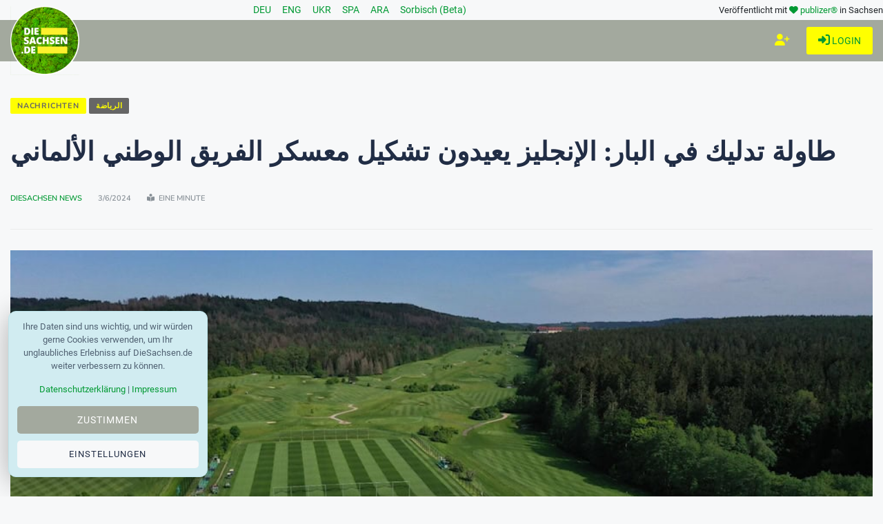

--- FILE ---
content_type: text/html; charset=utf-8
request_url: https://www.diesachsen.de/ar/alryad/tawl-tdlyk-fy-albar-alnjlyz-yaydwn-tshkyl-maskr-alfryq-alwtny-allman-2932053
body_size: 18807
content:


<!DOCTYPE html>
<html class="no-js" lang="de" dir="ltr">
<head>
    <meta charset="utf-8" />
    <meta http-equiv="x-ua-compatible" content="ie=edge">
    <meta name="viewport" content="width=device-width, initial-scale=1.0" />

    <title>&#x637;&#x627;&#x648;&#x644;&#x629; &#x62A;&#x62F;&#x644;&#x64A;&#x643; &#x641;&#x64A; &#x627;&#x644;&#x628;&#x627;&#x631;: &#x627;&#x644;&#x625;&#x646;&#x62C;&#x644;&#x64A;&#x632; &#x64A;&#x639;&#x64A;&#x62F;&#x648;&#x646; &#x62A;&#x634;&#x643;&#x64A;&#x644; &#x645;&#x639;&#x633;&#x643;&#x631; &#x627;&#x644;&#x641;&#x631;&#x64A;&#x642; &#x627;&#x644;&#x648;&#x637;&#x646;&#x64A; &#x627;&#x644;&#x623;&#x644;&#x645;&#x627;&#x646;&#x64A;</title>

    
    <meta name="description" content="&#x631;&#x62D;&#x644;&#x629; &#x645;&#x646;&#x62A;&#x62E;&#x628; &#x623;&#x644;&#x645;&#x627;&#x646;&#x64A;&#x627; &#x642;&#x62F; &#x627;&#x646;&#x62A;&#x647;&#x62A;&#x60C; &#x648;&#x627;&#x644;&#x625;&#x646;&#x62C;&#x644;&#x64A;&#x632; &#x64A;&#x642;&#x641;&#x648;&#x646; &#x639;&#x644;&#x649; &#x627;&#x644;&#x628;&#x627;&#x628;. &#x644;&#x630;&#x627; &#x62A;&#x643;&#x648;&#x646; &#x647;&#x646;&#x627;&#x643; &#x62A;&#x639;&#x62F;&#x64A;&#x644;&#x627;&#x62A; &#x641;&#x64A; &#x645;&#x646;&#x62A;&#x62C;&#x639; &#x627;&#x644;&#x62C;&#x648;&#x644;&#x641; &#x628;&#x644;&#x627;&#x646;&#x643;&#x64A;&#x646;&#x647;&#x627;&#x64A;&#x646;. &#x628;&#x627;&#x644;&#x625;&#x636;&#x627;&#x641;&#x629; &#x625;&#x644;&#x649; &#x630;&#x644;&#x643;&#x60C; &#x633;&#x62A;&#x632;&#x64A;&#x62F; &#x645;&#x646; &#x633;&#x64A;&#x627;&#x633;&#x627;&#x62A; &#x627;&#x644;&#x623;&#x645;&#x627;&#x646;." />

    <meta property="og:title" content="&#x637;&#x627;&#x648;&#x644;&#x629; &#x62A;&#x62F;&#x644;&#x64A;&#x643; &#x641;&#x64A; &#x627;&#x644;&#x628;&#x627;&#x631;: &#x627;&#x644;&#x625;&#x646;&#x62C;&#x644;&#x64A;&#x632; &#x64A;&#x639;&#x64A;&#x62F;&#x648;&#x646; &#x62A;&#x634;&#x643;&#x64A;&#x644; &#x645;&#x639;&#x633;&#x643;&#x631; &#x627;&#x644;&#x641;&#x631;&#x64A;&#x642; &#x627;&#x644;&#x648;&#x637;&#x646;&#x64A; &#x627;&#x644;&#x623;&#x644;&#x645;&#x627;&#x646;&#x64A;" />
    <meta property="og:url" content="https://www.diesachsen.de/ar/alryad/tawl-tdlyk-fy-albar-alnjlyz-yaydwn-tshkyl-maskr-alfryq-alwtny-allman-2932053" />
    <meta property="og:image" content="https://cdn.pblzr.de/e08acf9f-4dbb-4687-ab91-95afdc6aa0ce/2024/06/massageliege-in-der-bar-englaender-lassen-dfb-camp-umbauen-240603-99-256769_L.jpeg" />
    <meta property="og:description" content="&#x631;&#x62D;&#x644;&#x629; &#x645;&#x646;&#x62A;&#x62E;&#x628; &#x623;&#x644;&#x645;&#x627;&#x646;&#x64A;&#x627; &#x642;&#x62F; &#x627;&#x646;&#x62A;&#x647;&#x62A;&#x60C; &#x648;&#x627;&#x644;&#x625;&#x646;&#x62C;&#x644;&#x64A;&#x632; &#x64A;&#x642;&#x641;&#x648;&#x646; &#x639;&#x644;&#x649; &#x627;&#x644;&#x628;&#x627;&#x628;. &#x644;&#x630;&#x627; &#x62A;&#x643;&#x648;&#x646; &#x647;&#x646;&#x627;&#x643; &#x62A;&#x639;&#x62F;&#x64A;&#x644;&#x627;&#x62A; &#x641;&#x64A; &#x645;&#x646;&#x62A;&#x62C;&#x639; &#x627;&#x644;&#x62C;&#x648;&#x644;&#x641; &#x628;&#x644;&#x627;&#x646;&#x643;&#x64A;&#x646;&#x647;&#x627;&#x64A;&#x646;. &#x628;&#x627;&#x644;&#x625;&#x636;&#x627;&#x641;&#x629; &#x625;&#x644;&#x649; &#x630;&#x644;&#x643;&#x60C; &#x633;&#x62A;&#x632;&#x64A;&#x62F; &#x645;&#x646; &#x633;&#x64A;&#x627;&#x633;&#x627;&#x62A; &#x627;&#x644;&#x623;&#x645;&#x627;&#x646;." />

    <meta name="twitter:card" content="summary" />
    <meta name="twitter:site" content="@diesachsen" />
    <meta name="twitter:title" content="&#x637;&#x627;&#x648;&#x644;&#x629; &#x62A;&#x62F;&#x644;&#x64A;&#x643; &#x641;&#x64A; &#x627;&#x644;&#x628;&#x627;&#x631;: &#x627;&#x644;&#x625;&#x646;&#x62C;&#x644;&#x64A;&#x632; &#x64A;&#x639;&#x64A;&#x62F;&#x648;&#x646; &#x62A;&#x634;&#x643;&#x64A;&#x644; &#x645;&#x639;&#x633;&#x643;&#x631; &#x627;&#x644;&#x641;&#x631;&#x64A;&#x642; &#x627;&#x644;&#x648;&#x637;&#x646;&#x64A; &#x627;&#x644;&#x623;&#x644;&#x645;&#x627;&#x646;&#x64A;" />
    <meta name="twitter:description" content="&#x631;&#x62D;&#x644;&#x629; &#x645;&#x646;&#x62A;&#x62E;&#x628; &#x623;&#x644;&#x645;&#x627;&#x646;&#x64A;&#x627; &#x642;&#x62F; &#x627;&#x646;&#x62A;&#x647;&#x62A;&#x60C; &#x648;&#x627;&#x644;&#x625;&#x646;&#x62C;&#x644;&#x64A;&#x632; &#x64A;&#x642;&#x641;&#x648;&#x646; &#x639;&#x644;&#x649; &#x627;&#x644;&#x628;&#x627;&#x628;. &#x644;&#x630;&#x627; &#x62A;&#x643;&#x648;&#x646; &#x647;&#x646;&#x627;&#x643; &#x62A;&#x639;&#x62F;&#x64A;&#x644;&#x627;&#x62A; &#x641;&#x64A; &#x645;&#x646;&#x62A;&#x62C;&#x639; &#x627;&#x644;&#x62C;&#x648;&#x644;&#x641; &#x628;&#x644;&#x627;&#x646;&#x643;&#x64A;&#x646;&#x647;&#x627;&#x64A;&#x646;. &#x628;&#x627;&#x644;&#x625;&#x636;&#x627;&#x641;&#x629; &#x625;&#x644;&#x649; &#x630;&#x644;&#x643;&#x60C; &#x633;&#x62A;&#x632;&#x64A;&#x62F; &#x645;&#x646; &#x633;&#x64A;&#x627;&#x633;&#x627;&#x62A; &#x627;&#x644;&#x623;&#x645;&#x627;&#x646;." />
    <meta name="twitter:image" content="https://cdn.pblzr.de/e08acf9f-4dbb-4687-ab91-95afdc6aa0ce/2024/06/massageliege-in-der-bar-englaender-lassen-dfb-camp-umbauen-240603-99-256769_L.jpeg" />


    
    <script type="application/ld+json">
        {
            "@context": "https://schema.org",
            "@type": "NewsArticle",
            "mainEntityOfPage": {
                "@type": "WebPage",
                "@id": "https://www.diesachsen.de/ar/alryad/tawl-tdlyk-fy-albar-alnjlyz-yaydwn-tshkyl-maskr-alfryq-alwtny-allman-2932053"
            },
            "headline": "&#x637;&#x627;&#x648;&#x644;&#x629; &#x62A;&#x62F;&#x644;&#x64A;&#x643; &#x641;&#x64A; &#x627;&#x644;&#x628;&#x627;&#x631;: &#x627;&#x644;&#x625;&#x646;&#x62C;&#x644;&#x64A;&#x632; &#x64A;&#x639;&#x64A;&#x62F;&#x648;&#x646; &#x62A;&#x634;&#x643;&#x64A;&#x644; &#x645;&#x639;&#x633;&#x643;&#x631; &#x627;&#x644;&#x641;&#x631;&#x64A;&#x642; &#x627;&#x644;&#x648;&#x637;&#x646;&#x64A; &#x627;&#x644;&#x623;&#x644;&#x645;&#x627;&#x646;&#x64A;",
            "articleBody": "&#x631;&#x62D;&#x644;&#x629; &#x645;&#x646;&#x62A;&#x62E;&#x628; &#x623;&#x644;&#x645;&#x627;&#x646;&#x64A;&#x627; &#x642;&#x62F; &#x627;&#x646;&#x62A;&#x647;&#x62A;&#x60C; &#x648;&#x627;&#x644;&#x625;&#x646;&#x62C;&#x644;&#x64A;&#x632; &#x64A;&#x642;&#x641;&#x648;&#x646; &#x639;&#x644;&#x649; &#x627;&#x644;&#x628;&#x627;&#x628;. &#x644;&#x630;&#x627; &#x62A;&#x643;&#x648;&#x646; &#x647;&#x646;&#x627;&#x643; &#x62A;&#x639;&#x62F;&#x64A;&#x644;&#x627;&#x62A; &#x641;&#x64A; &#x645;&#x646;&#x62A;&#x62C;&#x639; &#x627;&#x644;&#x62C;&#x648;&#x644;&#x641; &#x628;&#x644;&#x627;&#x646;&#x643;&#x64A;&#x646;&#x647;&#x627;&#x64A;&#x646;. &#x628;&#x627;&#x644;&#x625;&#x636;&#x627;&#x641;&#x629; &#x625;&#x644;&#x649; &#x630;&#x644;&#x643;&#x60C; &#x633;&#x62A;&#x632;&#x64A;&#x62F; &#x645;&#x646; &#x633;&#x64A;&#x627;&#x633;&#x627;&#x62A; &#x627;&#x644;&#x623;&#x645;&#x627;&#x646;.",
            "articleSection": "alryad",
            "url": "https://www.diesachsen.de/ar/alryad/tawl-tdlyk-fy-albar-alnjlyz-yaydwn-tshkyl-maskr-alfryq-alwtny-allman-2932053",
            "image": [
                "https://cdn.pblzr.de/e08acf9f-4dbb-4687-ab91-95afdc6aa0ce/2024/06/massageliege-in-der-bar-englaender-lassen-dfb-camp-umbauen-240603-99-256769_L.jpeg",
                "https://cdn.pblzr.de/e08acf9f-4dbb-4687-ab91-95afdc6aa0ce/2024/06/massageliege-in-der-bar-englaender-lassen-dfb-camp-umbauen-240603-99-256769_M.jpeg",
                "https://cdn.pblzr.de/e08acf9f-4dbb-4687-ab91-95afdc6aa0ce/2024/06/massageliege-in-der-bar-englaender-lassen-dfb-camp-umbauen-240603-99-256769_S.jpeg"
            ],
                "datePublished":"2024-06-03T11:33:57.5800000&#x2B;02:00",
            "dateModified": "2024-06-03T11:33:57.7970000&#x2B;02:00",
            "dateCreated": "2024-06-03T11:33:57.7270000&#x2B;02:00",

                "keywords": "&#x643;&#x631;&#x629; &#x627;&#x644;&#x642;&#x62F;&#x645;",
                "keywords": "&#x628;&#x637;&#x648;&#x644;&#x629; &#x623;&#x645;&#x645; &#x623;&#x648;&#x631;&#x648;&#x628;&#x627;",
                "keywords": "&#x62A;&#x648;&#x631;&#x64A;&#x646;&#x63A;&#x646;",
                "keywords": "&#x623;&#x644;&#x645;&#x627;&#x646;&#x64A;&#x627;",
                "keywords": "&#x625;&#x646;&#x62C;&#x644;&#x62A;&#x631;&#x627;",
                "keywords": "&#x628;&#x644;&#x627;&#x646;&#x643;&#x64A;&#x646;&#x647;&#x627;&#x64A;&#x646;",

            "author": {
                    "@type": "Person",
                    "url": "/Profiles/UserDetails",
                    "name": "DieSachsen News"
                        ,"image": ["https://cdn.pblzr.de/e08acf9f-4dbb-4687-ab91-95afdc6aa0ce/2025/11/2026-diesachsennews-kreis_S.png","https://cdn.pblzr.de/e08acf9f-4dbb-4687-ab91-95afdc6aa0ce/2025/11/2026-diesachsennews-kreis_S_S.png"]
            },
            "publisher": {
                "@type": "Organization",
                "name": "DieSachsen.de",
                "logo": {
                    "@type": "ImageObject",
                    "url": "https://www.diesachsen.de/img/logos/DieSachsen-Logo-Europa-EU-weisser-Rand_150.png"
                }
            }
        }
    </script>


    <link rel="manifest" href="site.webmanifest">

    


    <link rel="stylesheet" href="/css/style.css?v=KeUnV5ZqRV85cbV8-1cgL363m_rHOouHHpKinq2MpcU" type="text/css" media="all" />
    <link rel="stylesheet" href="/css/diesachsen.site.min.css?v=ymflnEXrNdTZEuiiV3aid1dkbw2dfzfQpmNAYRIr5q8" type="text/css" media="all" />


    

    <!--favicon-->
<link rel="apple-touch-icon" sizes="57x57" href="/favicon/apple-icon-57x57.png" />
<link rel="apple-touch-icon" sizes="60x60" href="/favicon/apple-icon-60x60.png" />
<link rel="apple-touch-icon" sizes="72x72" href="/favicon/apple-icon-72x72.png" />
<link rel="apple-touch-icon" sizes="76x76" href="/favicon/apple-icon-76x76.png" />
<link rel="apple-touch-icon" sizes="114x114" href="/favicon/apple-icon-114x114.png" />
<link rel="apple-touch-icon" sizes="120x120" href="/favicon/apple-icon-120x120.png" />
<link rel="apple-touch-icon" sizes="144x144" href="/favicon/apple-icon-144x144.png" />
<link rel="apple-touch-icon" sizes="152x152" href="/favicon/apple-icon-152x152.png" />
<link rel="apple-touch-icon" sizes="180x180" href="/favicon/apple-icon-180x180.png" />
<link rel="icon" type="image/png" sizes="192x192" href="/favicon/android-icon-192x192.png" />
<link rel="icon" type="image/png" sizes="32x32" href="/favicon/favicon-32x32.png" />
<link rel="icon" type="image/png" sizes="96x96" href="/favicon/favicon-96x96.png" />
<link rel="icon" type="image/png" sizes="16x16" href="/favicon/favicon-16x16.png" />
<link rel="manifest" href="/favicon/manifest.json" />
<meta name="msapplication-TileColor" content="#ffffff" />
<meta name="msapplication-TileImage" content="~/favicon/ms-icon-144x144.png" />
<meta name="theme-color" content="#ffffff" />

    <meta name="google-site-verification" content="zf1HyTwRaOn1YXo2Vbhr7eU-OEBKudzM4qaxWlAxPOE" />
    <meta name="msvalidate.01" content="BD5DC223A3978CB21B76F9C377179BD1" />
    <meta name="robots" content="max-snippet:100, max-image-preview:standard" />

    


    

    <script defer src="https://umami.publizer.de/script.js" data-website-id="28ada1ee-f5b8-4f5b-819d-59f83e57b2b8"></script>
</head>
<body class="">
    <!-- Preloader Start -->
<div id="preloader-active">
    <div class="preloader d-flex align-items-center justify-content-center">
        <div class="preloader-inner position-relative">
            <div class="text-center">
                <img class="mb-50" src="/img/logos/DieSachsen-Logo-Europa-EU-weisser-Rand_150.png" alt="loading" title="Kategorien" />
                <p class="text-headline">Nachrichten werden geladen...</p>
                <div class="loader">
                    <div class="bar bar1"></div>
                    <div class="bar bar2"></div>
                    <div class="bar bar3"></div>
                </div>
            </div>
        </div>
    </div>
</div>

    <div class="main-wrap">
        


<input id="currentLanguage" name="currentLanguage" type="hidden" value="de" />

<!-- Main Header -->
<header class="main-header header-style-2 mb-40">
    <div class="container">
        <div class="row align-items-center">
            <!-- Spacer to push the next columns to the center and right -->
            <div class="col"></div>

            <div class="col-auto m-1">
                <div class="d-flex justify-content-around fs-14px">
                                <a class="mx-2" title="Nachrichten aus Sachsen in deiner Sprache: Deutsch" href="/de/news-from-saxony">
                                    DEU
                                </a>
                                <a class="mx-2" title="Nachrichten aus Sachsen in deiner Sprache: English" href="/en/news-from-saxony">
                                    ENG
                                </a>
                                <a class="mx-2" title="Nachrichten aus Sachsen in deiner Sprache: &#x423;&#x43A;&#x440;&#x430;&#x457;&#x43D;&#x441;&#x44C;&#x43A;&#x430;" href="/uk/news-from-saxony">
                                    UKR
                                </a>
                                <a class="mx-2" title="Nachrichten aus Sachsen in deiner Sprache: Espa&#xF1;ol" href="/es/news-from-saxony">
                                    SPA
                                </a>
                                <a class="mx-2" title="Nachrichten aus Sachsen in deiner Sprache: &#x627;&#x644;&#x639;&#x631;&#x628;&#x64A;&#x629;" href="/ar/news-from-saxony">
                                    ARA
                                </a>
                                <a class="mx-2" title="Nachrichten aus Sachsen in deiner Sprache: Serb&#x161;&#x107;ina" href="/hsb/news-from-saxony">
                                    Sorbisch (Beta)
                                </a>
                </div>
            </div>

            <!-- Spacer to push the previous columns to the center and right -->
            <div class="col"></div>

            <div class="col-12 col-lg-auto small text-right publizer-infoheader">
                Veröffentlicht mit <span class="fa-regular fa-heart text-primary"></span>
                <a href="https://www.publizer.de" class="text-primary" target="_blank" title="Software für Content Publishing">publizer®</a>
                in Sachsen
            </div>
        </div>
    </div>

    <div class="header-bottom header-sticky text-center background-primary">
        <div class="scroll-progress gradient-bg-1"></div>
        <div class="mobile_menu d-lg-none d-block"></div>
        <div class="container">
            <div class="row">
                <div class="col-lg-2 col-md-3">
                    <div class="header-logo d-none d-lg-block">
                        <a title="Aktuelle sächsische Nachrichten - online" href="/">
                            <img class="logo-img d-inline" src="/img/logos/DieSachsen-Logo-Europa-EU-weisser-Rand_150.png" alt="Logo DieSachsen.de" />
                        </a>
                    </div>
                    <div class="logo-tablet d-md-inline d-lg-none d-none">
                        <a title="Aktuelle sächsische Nachrichten - online" href="/">
                            <img class="logo-img d-inline" src="/img/logos/DieSachsen-Logo-Europa-EU-weisser-Rand_150.png" alt="Logo DieSachsen.de" />
                        </a>
                    </div>
                    <div class="logo-mobile d-block d-md-none">
                        <a title="Aktuelle sächsische Nachrichten - online" href="/">
                            <img class="logo-img d-inline" src="/img/logos/DieSachsen-Logo-Europa-EU-weisser-Rand_150.png" alt="Logo DieSachsen.de" />
                        </a>
                    </div>
                </div>
                <div class="col-lg-10 col-md-9 main-header-navigation">
                    <!-- Main-menu -->
                    <div class="main-nav text-left float-lg-left float-md-right">
                        


<ul class="mobi-menu d-none menu-3-columns" id="navigation">
        <li class="cat-item cat-item-2">
            <a title="Aktuelle Nachrichten zum Thema Westlausitz News" href="/nachrichten/westlausitz-news">Westlausitz News</a>
        </li>
        <li class="cat-item cat-item-2">
            <a title="Aktuelle Nachrichten zum Thema Unfall und Verkehr" href="/nachrichten/unfall-und-verkehr">Unfall und Verkehr</a>
        </li>
        <li class="cat-item cat-item-2">
            <a title="Aktuelle Nachrichten zum Thema News aus Tschechien" href="/nachrichten/news-aus-tschechien">News aus Tschechien</a>
        </li>
        <li class="cat-item cat-item-2">
            <a title="Aktuelle Nachrichten zum Thema Gesellschaft" href="/nachrichten/gesellschaft">Gesellschaft</a>
        </li>
        <li class="cat-item cat-item-2">
            <a title="Aktuelle Nachrichten zum Thema Sport" href="/nachrichten/sport">Sport</a>
        </li>
        <li class="cat-item cat-item-2">
            <a title="Aktuelle Nachrichten zum Thema Wissenschaft" href="/nachrichten/wissenschaft">Wissenschaft</a>
        </li>
        <li class="cat-item cat-item-2">
            <a title="Aktuelle Nachrichten zum Thema Justiz" href="/nachrichten/justiz">Justiz</a>
        </li>
        <li class="cat-item cat-item-2">
            <a title="Aktuelle Nachrichten zum Thema Umwelt" href="/nachrichten/umwelt">Umwelt</a>
        </li>
        <li class="cat-item cat-item-2">
            <a title="Aktuelle Nachrichten zum Thema Gesundheit" href="/nachrichten/gesundheit">Gesundheit</a>
        </li>
        <li class="cat-item cat-item-2">
            <a title="Aktuelle Nachrichten zum Thema Bildung" href="/nachrichten/bildung">Bildung</a>
        </li>
        <li class="cat-item cat-item-2">
            <a title="Aktuelle Nachrichten zum Thema Freizeit" href="/nachrichten/freizeit">Freizeit</a>
        </li>
        <li class="cat-item cat-item-2">
            <a title="Aktuelle Nachrichten zum Thema Kultur" href="/nachrichten/kultur">Kultur</a>
        </li>
        <li class="cat-item cat-item-2">
            <a title="Aktuelle Nachrichten zum Thema Soziales" href="/nachrichten/soziales">Soziales</a>
        </li>
        <li class="cat-item cat-item-2">
            <a title="Aktuelle Nachrichten zum Thema Politik" href="/nachrichten/politik">Politik</a>
        </li>
        <li class="cat-item cat-item-2">
            <a title="Aktuelle Nachrichten zum Thema Leipzig News" href="/nachrichten/leipzig-news">Leipzig News</a>
        </li>
        <li class="cat-item cat-item-2">
            <a title="Aktuelle Nachrichten zum Thema Besser Sachsen" href="/nachrichten/besser-sachsen">Besser Sachsen</a>
        </li>
        <li class="cat-item cat-item-2">
            <a title="Aktuelle Nachrichten zum Thema Sachsen Digital" href="/nachrichten/sachsen-digital">Sachsen Digital</a>
        </li>
        <li class="cat-item cat-item-2">
            <a title="Aktuelle Nachrichten zum Thema Blogger" href="/nachrichten/blogger">Blogger</a>
        </li>
        <li class="cat-item cat-item-2">
            <a title="Aktuelle Nachrichten zum Thema Dresden News" href="/nachrichten/dresden-news">Dresden News</a>
        </li>
        <li class="cat-item cat-item-2">
            <a title="Aktuelle Nachrichten zum Thema 1953 update" href="/nachrichten/1953-update">1953 update</a>
        </li>
        <li class="cat-item cat-item-2">
            <a title="Aktuelle Nachrichten zum Thema Mei&#xDF;en News" href="/nachrichten/meissen-news">Mei&#xDF;en News</a>
        </li>
        <li class="cat-item cat-item-2">
            <a title="Aktuelle Nachrichten zum Thema Wirtschaft" href="/nachrichten/wirtschaft">Wirtschaft</a>
        </li>
    <hr />
    <li class="cat-item cat-item-2">
        <a href="https://app.publizer.de/loginaspartner/297c6bfd0d80d671dfc6239e24189f0e85050a74151aeaa352b06db2e7518ff467fd212404b8288877c3f27ae1b4a0f6e02a5168ba0eff3187fb9359b5190d35" target="_blank" title="Bei publizer.de anmelden" class="text-uppercase">
            <span class="mr-10 text-primary"><i class="fa-regular fa-right-to-bracket"></i></span>Login
        </a>
    </li>
    <li class="cat-item cat-item-2">
        <a href="https://app.publizer.de/Account/Register/297c6bfd0d80d671dfc6239e24189f0e85050a74151aeaa352b06db2e7518ff467fd212404b8288877c3f27ae1b4a0f6e02a5168ba0eff3187fb9359b5190d35" target="_blank" title="Registrieren mit publizer.de" class="text-uppercase">
            <span class="mr-10 text-primary"><i class="fa-regular fa-user-plus"></i></span>Registrieren
        </a>
    </li>
</ul>

                    </div>

                    <div class="d-none d-lg-block">
                        <div class="publizer-login">
                            <a href="https://app.publizer.de/loginaspartner/297c6bfd0d80d671dfc6239e24189f0e85050a74151aeaa352b06db2e7518ff467fd212404b8288877c3f27ae1b4a0f6e02a5168ba0eff3187fb9359b5190d35" target="_blank" title="Anmelden mit publizer.de" class="text-primary text-center text-uppercase font-size-09rem">
                                <i class="fa-regular fa-right-to-bracket"></i> Login
                            </a>
                        </div>
                    </div>

                    <div class="d-none d-lg-block">
                        <div class="publizer-register">
                            <a href="https://app.publizer.de/Account/Register/297c6bfd0d80d671dfc6239e24189f0e85050a74151aeaa352b06db2e7518ff467fd212404b8288877c3f27ae1b4a0f6e02a5168ba0eff3187fb9359b5190d35" target="_blank" title="Registrieren mit publizer.de" class="text-yellow text-center text-uppercase font-size-1rem">
                                <i class="fa-regular fa-user-plus"></i>
                            </a>
                        </div>
                    </div>
                </div>
            </div>
        </div>
    </div>
</header>

        



<!-- Main Wrap Start -->
<main class="position-relative">
    <div class="container">
        <div class="entry-header entry-header-1 mb-30 mt-50">
            <div class="entry-meta meta-0 font-small mb-30">
                <a title="Nachrichten aus Sachsen" href="/ar/news-from-saxony"><span class="post-cat border-radius-0 background-yellow text-darkgrey">Nachrichten</span></a>
                <a title="Nachrichten aus der Kategorie &#x627;&#x644;&#x631;&#x64A;&#x627;&#x636;&#x629;" href="/ar/alryad"><span class="post-cat border-radius-0 background-darkgrey text-yellow">&#x627;&#x644;&#x631;&#x64A;&#x627;&#x636;&#x629;</span></a>
            </div>
            <h1 class="post-title mb-30 overflow-break mw-100 w-100">&#x637;&#x627;&#x648;&#x644;&#x629; &#x62A;&#x62F;&#x644;&#x64A;&#x643; &#x641;&#x64A; &#x627;&#x644;&#x628;&#x627;&#x631;: &#x627;&#x644;&#x625;&#x646;&#x62C;&#x644;&#x64A;&#x632; &#x64A;&#x639;&#x64A;&#x62F;&#x648;&#x646; &#x62A;&#x634;&#x643;&#x64A;&#x644; &#x645;&#x639;&#x633;&#x643;&#x631; &#x627;&#x644;&#x641;&#x631;&#x64A;&#x642; &#x627;&#x644;&#x648;&#x637;&#x646;&#x64A; &#x627;&#x644;&#x623;&#x644;&#x645;&#x627;&#x646;&#x64A;</h1>
            <div class="entry-meta meta-1 font-x-small color-grey text-uppercase">
                <span class="post-by">
                    
            <a title="Alle Blogger auf DieSachsen.de" href="/autoren">DieSachsen News</a>

                </span>
                <span class="post-on">3/6/2024</span>
                <span class="time-reading"><i class="fa-solid fa-book-open-reader"></i> eine Minute</span>
            </div>
        </div>
        <!--end entry header-->
        <div class="row mb-50">
            <div class="col-12">
                <div class="single-social-share single-sidebar-share mt-30">
                    <ul>
                        <li><a class="social-icon facebook-icon text-xs-center" href="https://www.facebook.com/sharer/sharer.php?u=https://www.diesachsen.de/ar/alryad/tawl-tdlyk-fy-albar-alnjlyz-yaydwn-tshkyl-maskr-alfryq-alwtny-allman-2932053" target="_blank" title="&#x637;&#x627;&#x648;&#x644;&#x629; &#x62A;&#x62F;&#x644;&#x64A;&#x643; &#x641;&#x64A; &#x627;&#x644;&#x628;&#x627;&#x631;: &#x627;&#x644;&#x625;&#x646;&#x62C;&#x644;&#x64A;&#x632; &#x64A;&#x639;&#x64A;&#x62F;&#x648;&#x646; &#x62A;&#x634;&#x643;&#x64A;&#x644; &#x645;&#x639;&#x633;&#x643;&#x631; &#x627;&#x644;&#x641;&#x631;&#x64A;&#x642; &#x627;&#x644;&#x648;&#x637;&#x646;&#x64A; &#x627;&#x644;&#x623;&#x644;&#x645;&#x627;&#x646;&#x64A; bei Facebook teilen"><i class="ti-facebook"></i></a></li>
                        <li><a class="social-icon twitter-icon text-xs-center" href="https://twitter.com/intent/tweet?url=https://www.diesachsen.de/ar/alryad/tawl-tdlyk-fy-albar-alnjlyz-yaydwn-tshkyl-maskr-alfryq-alwtny-allman-2932053&text=&#x637;&#x627;&#x648;&#x644;&#x629; &#x62A;&#x62F;&#x644;&#x64A;&#x643; &#x641;&#x64A; &#x627;&#x644;&#x628;&#x627;&#x631;: &#x627;&#x644;&#x625;&#x646;&#x62C;&#x644;&#x64A;&#x632; &#x64A;&#x639;&#x64A;&#x62F;&#x648;&#x646; &#x62A;&#x634;&#x643;&#x64A;&#x644; &#x645;&#x639;&#x633;&#x643;&#x631; &#x627;&#x644;&#x641;&#x631;&#x64A;&#x642; &#x627;&#x644;&#x648;&#x637;&#x646;&#x64A; &#x627;&#x644;&#x623;&#x644;&#x645;&#x627;&#x646;&#x64A;&hashtags=&#x643;&#x631;&#x629; &#x627;&#x644;&#x642;&#x62F;&#x645;,&#x628;&#x637;&#x648;&#x644;&#x629; &#x623;&#x645;&#x645; &#x623;&#x648;&#x631;&#x648;&#x628;&#x627;,&#x62A;&#x648;&#x631;&#x64A;&#x646;&#x63A;&#x646;,&#x623;&#x644;&#x645;&#x627;&#x646;&#x64A;&#x627;,&#x625;&#x646;&#x62C;&#x644;&#x62A;&#x631;&#x627;,&#x628;&#x644;&#x627;&#x646;&#x643;&#x64A;&#x646;&#x647;&#x627;&#x64A;&#x646;" target="_blank" title="&#x637;&#x627;&#x648;&#x644;&#x629; &#x62A;&#x62F;&#x644;&#x64A;&#x643; &#x641;&#x64A; &#x627;&#x644;&#x628;&#x627;&#x631;: &#x627;&#x644;&#x625;&#x646;&#x62C;&#x644;&#x64A;&#x632; &#x64A;&#x639;&#x64A;&#x62F;&#x648;&#x646; &#x62A;&#x634;&#x643;&#x64A;&#x644; &#x645;&#x639;&#x633;&#x643;&#x631; &#x627;&#x644;&#x641;&#x631;&#x64A;&#x642; &#x627;&#x644;&#x648;&#x637;&#x646;&#x64A; &#x627;&#x644;&#x623;&#x644;&#x645;&#x627;&#x646;&#x64A; bei Twitter teilen"><i class="ti-twitter-alt"></i></a></li>
                        <li><a class="social-icon linkedin-icon text-xs-center" href="https://www.linkedin.com/shareArticle?mini=true&url=https://www.diesachsen.de/ar/alryad/tawl-tdlyk-fy-albar-alnjlyz-yaydwn-tshkyl-maskr-alfryq-alwtny-allman-2932053&title=&#x637;&#x627;&#x648;&#x644;&#x629; &#x62A;&#x62F;&#x644;&#x64A;&#x643; &#x641;&#x64A; &#x627;&#x644;&#x628;&#x627;&#x631;: &#x627;&#x644;&#x625;&#x646;&#x62C;&#x644;&#x64A;&#x632; &#x64A;&#x639;&#x64A;&#x62F;&#x648;&#x646; &#x62A;&#x634;&#x643;&#x64A;&#x644; &#x645;&#x639;&#x633;&#x643;&#x631; &#x627;&#x644;&#x641;&#x631;&#x64A;&#x642; &#x627;&#x644;&#x648;&#x637;&#x646;&#x64A; &#x627;&#x644;&#x623;&#x644;&#x645;&#x627;&#x646;&#x64A;&summary=&source=" target="_blank" title="&#x637;&#x627;&#x648;&#x644;&#x629; &#x62A;&#x62F;&#x644;&#x64A;&#x643; &#x641;&#x64A; &#x627;&#x644;&#x628;&#x627;&#x631;: &#x627;&#x644;&#x625;&#x646;&#x62C;&#x644;&#x64A;&#x632; &#x64A;&#x639;&#x64A;&#x62F;&#x648;&#x646; &#x62A;&#x634;&#x643;&#x64A;&#x644; &#x645;&#x639;&#x633;&#x643;&#x631; &#x627;&#x644;&#x641;&#x631;&#x64A;&#x642; &#x627;&#x644;&#x648;&#x637;&#x646;&#x64A; &#x627;&#x644;&#x623;&#x644;&#x645;&#x627;&#x646;&#x64A; bei LinkedIn teilen"><i class="ti-linkedin"></i></a></li>
                        <li><a class="social-icon whatsapp-icon text-xs-center" href="whatsapp://send?text=&#x637;&#x627;&#x648;&#x644;&#x629; &#x62A;&#x62F;&#x644;&#x64A;&#x643; &#x641;&#x64A; &#x627;&#x644;&#x628;&#x627;&#x631;: &#x627;&#x644;&#x625;&#x646;&#x62C;&#x644;&#x64A;&#x632; &#x64A;&#x639;&#x64A;&#x62F;&#x648;&#x646; &#x62A;&#x634;&#x643;&#x64A;&#x644; &#x645;&#x639;&#x633;&#x643;&#x631; &#x627;&#x644;&#x641;&#x631;&#x64A;&#x642; &#x627;&#x644;&#x648;&#x637;&#x646;&#x64A; &#x627;&#x644;&#x623;&#x644;&#x645;&#x627;&#x646;&#x64A; https://www.diesachsen.de/ar/alryad/tawl-tdlyk-fy-albar-alnjlyz-yaydwn-tshkyl-maskr-alfryq-alwtny-allman-2932053" target="_blank" title="&#x637;&#x627;&#x648;&#x644;&#x629; &#x62A;&#x62F;&#x644;&#x64A;&#x643; &#x641;&#x64A; &#x627;&#x644;&#x628;&#x627;&#x631;: &#x627;&#x644;&#x625;&#x646;&#x62C;&#x644;&#x64A;&#x632; &#x64A;&#x639;&#x64A;&#x62F;&#x648;&#x646; &#x62A;&#x634;&#x643;&#x64A;&#x644; &#x645;&#x639;&#x633;&#x643;&#x631; &#x627;&#x644;&#x641;&#x631;&#x64A;&#x642; &#x627;&#x644;&#x648;&#x637;&#x646;&#x64A; &#x627;&#x644;&#x623;&#x644;&#x645;&#x627;&#x646;&#x64A; bei WhatsApp teilen"><i class="fa-brands fa-whatsapp"></i></a></li>
                        <li><a class="social-icon telegram-icon text-xs-center" href="tg://msg_url?url=https://www.diesachsen.de/ar/alryad/tawl-tdlyk-fy-albar-alnjlyz-yaydwn-tshkyl-maskr-alfryq-alwtny-allman-2932053&text=&#x637;&#x627;&#x648;&#x644;&#x629; &#x62A;&#x62F;&#x644;&#x64A;&#x643; &#x641;&#x64A; &#x627;&#x644;&#x628;&#x627;&#x631;: &#x627;&#x644;&#x625;&#x646;&#x62C;&#x644;&#x64A;&#x632; &#x64A;&#x639;&#x64A;&#x62F;&#x648;&#x646; &#x62A;&#x634;&#x643;&#x64A;&#x644; &#x645;&#x639;&#x633;&#x643;&#x631; &#x627;&#x644;&#x641;&#x631;&#x64A;&#x642; &#x627;&#x644;&#x648;&#x637;&#x646;&#x64A; &#x627;&#x644;&#x623;&#x644;&#x645;&#x627;&#x646;&#x64A;" target="_blank" title="&#x637;&#x627;&#x648;&#x644;&#x629; &#x62A;&#x62F;&#x644;&#x64A;&#x643; &#x641;&#x64A; &#x627;&#x644;&#x628;&#x627;&#x631;: &#x627;&#x644;&#x625;&#x646;&#x62C;&#x644;&#x64A;&#x632; &#x64A;&#x639;&#x64A;&#x62F;&#x648;&#x646; &#x62A;&#x634;&#x643;&#x64A;&#x644; &#x645;&#x639;&#x633;&#x643;&#x631; &#x627;&#x644;&#x641;&#x631;&#x64A;&#x642; &#x627;&#x644;&#x648;&#x637;&#x646;&#x64A; &#x627;&#x644;&#x623;&#x644;&#x645;&#x627;&#x646;&#x64A; bei Telegram teilen"><i class="fa-brands fa-telegram"></i></a></li>
                    </ul>
                </div>
                <div class="bt-1 border-color-1 mb-30"></div>
                
                    <figure class="single-thumnail mb-30">
                        <img src="https://cdn.pblzr.de/e08acf9f-4dbb-4687-ab91-95afdc6aa0ce/2024/06/massageliege-in-der-bar-englaender-lassen-dfb-camp-umbauen-240603-99-256769_L.jpeg" alt="&#x62A;&#x645; &#x62A;&#x62C;&#x647;&#x64A;&#x632; &#x645;&#x644;&#x639;&#x628; &#x643;&#x631;&#x629; &#x627;&#x644;&#x642;&#x62F;&#x645; &#x639;&#x644;&#x649; &#x645;&#x644;&#x639;&#x628; &#x644;&#x644;&#x62C;&#x648;&#x644;&#x641; &#x64A;&#x62D;&#x62A;&#x648;&#x64A; &#x639;&#x644;&#x649; 45 &#x62D;&#x641;&#x631;&#x629; &#x641;&#x64A; &#x645;&#x646;&#x62A;&#x62C;&#x639; &#x633;&#x628;&#x627; &#x648;&#x62C;&#x648;&#x644;&#x641; &#x648;&#x627;&#x64A;&#x645;&#x627;&#x631; &#x644;&#x627;&#x646;&#x62F;. &#x641;&#x64A; 4 &#x64A;&#x648;&#x646;&#x64A;&#x648;&#x60C; &#x633;&#x64A;&#x635;&#x644; &#x623;&#x648;&#x644; &#x623;&#x641;&#x631;&#x627;&#x62F; &#x645;&#x646;&#x62A;&#x62E;&#x628; &#x625;&#x646;&#x62C;&#x644;&#x62A;&#x631;&#x627; &#x625;&#x644;&#x649; &#x628;&#x644;&#x627;&#x646;&#x643;&#x64A;&#x646;&#x647;&#x627;&#x64A;&#x646;. / &#x635;&#x648;&#x631;&#x629;: &#x62F; &#x628; &#x623;" title="&#x62A;&#x645; &#x62A;&#x62C;&#x647;&#x64A;&#x632; &#x645;&#x644;&#x639;&#x628; &#x643;&#x631;&#x629; &#x627;&#x644;&#x642;&#x62F;&#x645; &#x639;&#x644;&#x649; &#x645;&#x644;&#x639;&#x628; &#x644;&#x644;&#x62C;&#x648;&#x644;&#x641; &#x64A;&#x62D;&#x62A;&#x648;&#x64A; &#x639;&#x644;&#x649; 45 &#x62D;&#x641;&#x631;&#x629; &#x641;&#x64A; &#x645;&#x646;&#x62A;&#x62C;&#x639; &#x633;&#x628;&#x627; &#x648;&#x62C;&#x648;&#x644;&#x641; &#x648;&#x627;&#x64A;&#x645;&#x627;&#x631; &#x644;&#x627;&#x646;&#x62F;. &#x641;&#x64A; 4 &#x64A;&#x648;&#x646;&#x64A;&#x648;&#x60C; &#x633;&#x64A;&#x635;&#x644; &#x623;&#x648;&#x644; &#x623;&#x641;&#x631;&#x627;&#x62F; &#x645;&#x646;&#x62A;&#x62E;&#x628; &#x625;&#x646;&#x62C;&#x644;&#x62A;&#x631;&#x627; &#x625;&#x644;&#x649; &#x628;&#x644;&#x627;&#x646;&#x643;&#x64A;&#x646;&#x647;&#x627;&#x64A;&#x646;. / &#x635;&#x648;&#x631;&#x629;: &#x62F; &#x628; &#x623;" class="w-100" />
                            <div class="credit mt-15 font-small color-grey">
                                <i class="ti-credit-card mr-5"></i><span>&#x62A;&#x645; &#x62A;&#x62C;&#x647;&#x64A;&#x632; &#x645;&#x644;&#x639;&#x628; &#x643;&#x631;&#x629; &#x627;&#x644;&#x642;&#x62F;&#x645; &#x639;&#x644;&#x649; &#x645;&#x644;&#x639;&#x628; &#x644;&#x644;&#x62C;&#x648;&#x644;&#x641; &#x64A;&#x62D;&#x62A;&#x648;&#x64A; &#x639;&#x644;&#x649; 45 &#x62D;&#x641;&#x631;&#x629; &#x641;&#x64A; &#x645;&#x646;&#x62A;&#x62C;&#x639; &#x633;&#x628;&#x627; &#x648;&#x62C;&#x648;&#x644;&#x641; &#x648;&#x627;&#x64A;&#x645;&#x627;&#x631; &#x644;&#x627;&#x646;&#x62F;. &#x641;&#x64A; 4 &#x64A;&#x648;&#x646;&#x64A;&#x648;&#x60C; &#x633;&#x64A;&#x635;&#x644; &#x623;&#x648;&#x644; &#x623;&#x641;&#x631;&#x627;&#x62F; &#x645;&#x646;&#x62A;&#x62E;&#x628; &#x625;&#x646;&#x62C;&#x644;&#x62A;&#x631;&#x627; &#x625;&#x644;&#x649; &#x628;&#x644;&#x627;&#x646;&#x643;&#x64A;&#x646;&#x647;&#x627;&#x64A;&#x646;. / &#x635;&#x648;&#x631;&#x629;: &#x62F; &#x628; &#x623;</span>
                            </div>
                    </figure>
                <div class="single-excerpt overflow-break">
                        <p class="font-large">&#x631;&#x62D;&#x644;&#x629; &#x645;&#x646;&#x62A;&#x62E;&#x628; &#x623;&#x644;&#x645;&#x627;&#x646;&#x64A;&#x627; &#x642;&#x62F; &#x627;&#x646;&#x62A;&#x647;&#x62A;&#x60C; &#x648;&#x627;&#x644;&#x625;&#x646;&#x62C;&#x644;&#x64A;&#x632; &#x64A;&#x642;&#x641;&#x648;&#x646; &#x639;&#x644;&#x649; &#x627;&#x644;&#x628;&#x627;&#x628;. &#x644;&#x630;&#x627; &#x62A;&#x643;&#x648;&#x646; &#x647;&#x646;&#x627;&#x643; &#x62A;&#x639;&#x62F;&#x64A;&#x644;&#x627;&#x62A; &#x641;&#x64A; &#x645;&#x646;&#x62A;&#x62C;&#x639; &#x627;&#x644;&#x62C;&#x648;&#x644;&#x641; &#x628;&#x644;&#x627;&#x646;&#x643;&#x64A;&#x646;&#x647;&#x627;&#x64A;&#x646;. &#x628;&#x627;&#x644;&#x625;&#x636;&#x627;&#x641;&#x629; &#x625;&#x644;&#x649; &#x630;&#x644;&#x643;&#x60C; &#x633;&#x62A;&#x632;&#x64A;&#x62F; &#x645;&#x646; &#x633;&#x64A;&#x627;&#x633;&#x627;&#x62A; &#x627;&#x644;&#x623;&#x645;&#x627;&#x646;.</p>
                </div>

                <!-- Banner MOBILE BEGIN -->
                <div class="d-block d-lg-none view-component" id="CommerceBanner" data-async="true" data-tags="&#x643;&#x631;&#x629; &#x627;&#x644;&#x642;&#x62F;&#x645;,&#x628;&#x637;&#x648;&#x644;&#x629; &#x623;&#x645;&#x645; &#x623;&#x648;&#x631;&#x648;&#x628;&#x627;,&#x62A;&#x648;&#x631;&#x64A;&#x646;&#x63A;&#x646;,&#x623;&#x644;&#x645;&#x627;&#x646;&#x64A;&#x627;,&#x625;&#x646;&#x62C;&#x644;&#x62A;&#x631;&#x627;,&#x628;&#x644;&#x627;&#x646;&#x643;&#x64A;&#x646;&#x647;&#x627;&#x64A;&#x646;" data-id="bc6321af-7d70-4517-bc16-17e1ad571b22" data-device="xs">
                    

                </div>
                <!-- Banner MOBILE END -->

                <!-- ARTICLE CONTENT BEGIN -->
                <div class="entry-main-content overflow-break">
                    
<section class="main"><p>وقد أدى وصول الفريق الإنجليزي لكرة القدم لبطولة أوروبا إلى إجراء تغييرات غير عادية في منتجع الجولف في بلانكينهاين. «على سبيل المثال، تم تحويل منطقة البار إلى منطقة تدليك وفقًا لرغبة الإنجليز،» قال مدير المنتجع دانييل شتنتسل لـ«تورينغر ألجمين». «وإجراءات الأمان لن تكون أبدًا أقل من تلك التي تم اتخاذها للفريق الألماني. بل على العكس.»</p><p>وفي المنشأة في أراضي وايمار، استعد المنتخب الوطني الألماني من 26 مايو إلى 31 مايو لبطولة أمم أوروبا المقبلة (14 يونيو إلى 14 يوليو). وأثنى شتنتسل على طريقة تعامل فريق الدبليو إف بي المباشرة وربط هذا بموقع شخصي أيضًا مع مدير الرياضة في الاتحاد الألماني رودي فيلر في المعسكر. «هو على علم الآن أن جدتي ستحتفل بعيد ميلادها الخامس والتسعين. لذلك أخذني جانبًا وقال إنه يود تهنئته بالفيديو. قلت وفعلت. جدتي غونتر الآن نجمة في دار المسنين في نينبورغ»، قال رئيس الفندق.</p><p>هذا الأسبوع ستبدأ الإنجليز في الانضمام شيئًا فشيئًا. «الفوج الأول في 4 يونيو، وفي 7 فريق الدعم، وبعد ذلك الفريق،» قال شتنتسل. من المقرر وصول الفريق في 10 يونيو. وقد وصلت الشعارات، والملصقات، والشعارات من الاتحاد الإنجليزي بالفعل.</p></section><section><p><small>حقوق النشر 2024، وكالة الصحافة الألمانية (www.dpa.de). كل الحقوق محفوظة</small></p></section>
                </div>
                <!-- ARTICLE CONTENT END -->
                

                <div class="text-center p-30">
                    <div class="text-grey">🤖 Die Übersetzungen werden mithilfe von KI automatisiert. Wir freuen uns über Ihr Feedback und Ihre Hilfe bei der Verbesserung unseres mehrsprachigen Dienstes. Schreiben Sie uns an: <a href="mailto:language@diesachsen.com?subject=Translation">language@diesachsen.com</a>. 🤖</div>
                </div>

                <div class="entry-bottom mt-50 mb-30">
                    <div class="overflow-hidden mt-30">
                        <div class="row">
                            <div class="col-3 col-xl-1 tags text-muted mb-30 mb-xl-0">
                                <span class="font-small mr-10"><i class="fa-solid fa-tags mr-5"></i>Tags:</span>
                            </div>
                            <div class="col-9 col-xl-7 tags text-muted mb-30 mb-xl-0">
                                    <a rel="tag" title="Beiträge rund um das Thema &#x643;&#x631;&#x629; &#x627;&#x644;&#x642;&#x62F;&#x645;" href="/ar/tag/kr-alqdm">&#x643;&#x631;&#x629; &#x627;&#x644;&#x642;&#x62F;&#x645;</a>
                                    <a rel="tag" title="Beiträge rund um das Thema &#x628;&#x637;&#x648;&#x644;&#x629; &#x623;&#x645;&#x645; &#x623;&#x648;&#x631;&#x648;&#x628;&#x627;" href="/ar/tag/btwl-mm-wrwba">&#x628;&#x637;&#x648;&#x644;&#x629; &#x623;&#x645;&#x645; &#x623;&#x648;&#x631;&#x648;&#x628;&#x627;</a>
                                    <a rel="tag" title="Beiträge rund um das Thema &#x62A;&#x648;&#x631;&#x64A;&#x646;&#x63A;&#x646;" href="/ar/tag/twryngh">&#x62A;&#x648;&#x631;&#x64A;&#x646;&#x63A;&#x646;</a>
                                    <a rel="tag" title="Beiträge rund um das Thema &#x623;&#x644;&#x645;&#x627;&#x646;&#x64A;&#x627;" href="/ar/tag/lmanya">&#x623;&#x644;&#x645;&#x627;&#x646;&#x64A;&#x627;</a>
                                    <a rel="tag" title="Beiträge rund um das Thema &#x625;&#x646;&#x62C;&#x644;&#x62A;&#x631;&#x627;" href="/ar/tag/njltra">&#x625;&#x646;&#x62C;&#x644;&#x62A;&#x631;&#x627;</a>
                                    <a rel="tag" title="Beiträge rund um das Thema &#x628;&#x644;&#x627;&#x646;&#x643;&#x64A;&#x646;&#x647;&#x627;&#x64A;&#x646;" href="/ar/tag/blankynhayn">&#x628;&#x644;&#x627;&#x646;&#x643;&#x64A;&#x646;&#x647;&#x627;&#x64A;&#x646;</a>
                            </div>
                            <div class="col-3 col-xl-1">
                                <ul class="d-inline-block list-inline">
                                    <li class="list-inline-item"><span class="font-small text-muted"><i class="ti-sharethis mr-5"></i>Teilen: </span></li>
                                </ul>
                            </div>
                            <div class="col-9 col-xl-3 single-social-share">
                                <ul class="d-inline-block list-inline">
                                    <li class="list-inline-item"><a class="social-icon facebook-icon text-xs-center" href="https://www.facebook.com/sharer/sharer.php?u=https://www.diesachsen.de/ar/alryad/tawl-tdlyk-fy-albar-alnjlyz-yaydwn-tshkyl-maskr-alfryq-alwtny-allman-2932053" target="_blank" title="&#x637;&#x627;&#x648;&#x644;&#x629; &#x62A;&#x62F;&#x644;&#x64A;&#x643; &#x641;&#x64A; &#x627;&#x644;&#x628;&#x627;&#x631;: &#x627;&#x644;&#x625;&#x646;&#x62C;&#x644;&#x64A;&#x632; &#x64A;&#x639;&#x64A;&#x62F;&#x648;&#x646; &#x62A;&#x634;&#x643;&#x64A;&#x644; &#x645;&#x639;&#x633;&#x643;&#x631; &#x627;&#x644;&#x641;&#x631;&#x64A;&#x642; &#x627;&#x644;&#x648;&#x637;&#x646;&#x64A; &#x627;&#x644;&#x623;&#x644;&#x645;&#x627;&#x646;&#x64A; bei Facebook teilen"><i class="ti-facebook"></i></a></li>
                                    <li class="list-inline-item"><a class="social-icon twitter-icon text-xs-center" href="https://twitter.com/intent/tweet?url=https://www.diesachsen.de/ar/alryad/tawl-tdlyk-fy-albar-alnjlyz-yaydwn-tshkyl-maskr-alfryq-alwtny-allman-2932053&text=&#x637;&#x627;&#x648;&#x644;&#x629; &#x62A;&#x62F;&#x644;&#x64A;&#x643; &#x641;&#x64A; &#x627;&#x644;&#x628;&#x627;&#x631;: &#x627;&#x644;&#x625;&#x646;&#x62C;&#x644;&#x64A;&#x632; &#x64A;&#x639;&#x64A;&#x62F;&#x648;&#x646; &#x62A;&#x634;&#x643;&#x64A;&#x644; &#x645;&#x639;&#x633;&#x643;&#x631; &#x627;&#x644;&#x641;&#x631;&#x64A;&#x642; &#x627;&#x644;&#x648;&#x637;&#x646;&#x64A; &#x627;&#x644;&#x623;&#x644;&#x645;&#x627;&#x646;&#x64A;" target="_blank" title="&#x637;&#x627;&#x648;&#x644;&#x629; &#x62A;&#x62F;&#x644;&#x64A;&#x643; &#x641;&#x64A; &#x627;&#x644;&#x628;&#x627;&#x631;: &#x627;&#x644;&#x625;&#x646;&#x62C;&#x644;&#x64A;&#x632; &#x64A;&#x639;&#x64A;&#x62F;&#x648;&#x646; &#x62A;&#x634;&#x643;&#x64A;&#x644; &#x645;&#x639;&#x633;&#x643;&#x631; &#x627;&#x644;&#x641;&#x631;&#x64A;&#x642; &#x627;&#x644;&#x648;&#x637;&#x646;&#x64A; &#x627;&#x644;&#x623;&#x644;&#x645;&#x627;&#x646;&#x64A; bei Twitter teilen"><i class="ti-twitter-alt"></i></a></li>
                                    <li class="list-inline-item"><a class="social-icon linkedin-icon text-xs-center" href="https://www.linkedin.com/shareArticle?mini=true&url=https://www.diesachsen.de/ar/alryad/tawl-tdlyk-fy-albar-alnjlyz-yaydwn-tshkyl-maskr-alfryq-alwtny-allman-2932053&title=&#x637;&#x627;&#x648;&#x644;&#x629; &#x62A;&#x62F;&#x644;&#x64A;&#x643; &#x641;&#x64A; &#x627;&#x644;&#x628;&#x627;&#x631;: &#x627;&#x644;&#x625;&#x646;&#x62C;&#x644;&#x64A;&#x632; &#x64A;&#x639;&#x64A;&#x62F;&#x648;&#x646; &#x62A;&#x634;&#x643;&#x64A;&#x644; &#x645;&#x639;&#x633;&#x643;&#x631; &#x627;&#x644;&#x641;&#x631;&#x64A;&#x642; &#x627;&#x644;&#x648;&#x637;&#x646;&#x64A; &#x627;&#x644;&#x623;&#x644;&#x645;&#x627;&#x646;&#x64A;&summary=&source=" target="_blank" title="&#x637;&#x627;&#x648;&#x644;&#x629; &#x62A;&#x62F;&#x644;&#x64A;&#x643; &#x641;&#x64A; &#x627;&#x644;&#x628;&#x627;&#x631;: &#x627;&#x644;&#x625;&#x646;&#x62C;&#x644;&#x64A;&#x632; &#x64A;&#x639;&#x64A;&#x62F;&#x648;&#x646; &#x62A;&#x634;&#x643;&#x64A;&#x644; &#x645;&#x639;&#x633;&#x643;&#x631; &#x627;&#x644;&#x641;&#x631;&#x64A;&#x642; &#x627;&#x644;&#x648;&#x637;&#x646;&#x64A; &#x627;&#x644;&#x623;&#x644;&#x645;&#x627;&#x646;&#x64A; bei LinkedIn teilen"><i class="ti-linkedin"></i></a></li>
                                    <li class="list-inline-item"><a class="social-icon whatsapp-icon text-xs-center" href="whatsapp://send?text=&#x637;&#x627;&#x648;&#x644;&#x629; &#x62A;&#x62F;&#x644;&#x64A;&#x643; &#x641;&#x64A; &#x627;&#x644;&#x628;&#x627;&#x631;: &#x627;&#x644;&#x625;&#x646;&#x62C;&#x644;&#x64A;&#x632; &#x64A;&#x639;&#x64A;&#x62F;&#x648;&#x646; &#x62A;&#x634;&#x643;&#x64A;&#x644; &#x645;&#x639;&#x633;&#x643;&#x631; &#x627;&#x644;&#x641;&#x631;&#x64A;&#x642; &#x627;&#x644;&#x648;&#x637;&#x646;&#x64A; &#x627;&#x644;&#x623;&#x644;&#x645;&#x627;&#x646;&#x64A; https://www.diesachsen.de/ar/alryad/tawl-tdlyk-fy-albar-alnjlyz-yaydwn-tshkyl-maskr-alfryq-alwtny-allman-2932053" target="_blank" title="&#x637;&#x627;&#x648;&#x644;&#x629; &#x62A;&#x62F;&#x644;&#x64A;&#x643; &#x641;&#x64A; &#x627;&#x644;&#x628;&#x627;&#x631;: &#x627;&#x644;&#x625;&#x646;&#x62C;&#x644;&#x64A;&#x632; &#x64A;&#x639;&#x64A;&#x62F;&#x648;&#x646; &#x62A;&#x634;&#x643;&#x64A;&#x644; &#x645;&#x639;&#x633;&#x643;&#x631; &#x627;&#x644;&#x641;&#x631;&#x64A;&#x642; &#x627;&#x644;&#x648;&#x637;&#x646;&#x64A; &#x627;&#x644;&#x623;&#x644;&#x645;&#x627;&#x646;&#x64A; bei WhatsApp teilen"><i class="fa-brands fa-whatsapp"></i></a></li>
                                    <li class="list-inline-item"><a class="social-icon telegram-icon text-xs-center" href="tg://msg_url?url=https://www.diesachsen.de/ar/alryad/tawl-tdlyk-fy-albar-alnjlyz-yaydwn-tshkyl-maskr-alfryq-alwtny-allman-2932053&text=&#x637;&#x627;&#x648;&#x644;&#x629; &#x62A;&#x62F;&#x644;&#x64A;&#x643; &#x641;&#x64A; &#x627;&#x644;&#x628;&#x627;&#x631;: &#x627;&#x644;&#x625;&#x646;&#x62C;&#x644;&#x64A;&#x632; &#x64A;&#x639;&#x64A;&#x62F;&#x648;&#x646; &#x62A;&#x634;&#x643;&#x64A;&#x644; &#x645;&#x639;&#x633;&#x643;&#x631; &#x627;&#x644;&#x641;&#x631;&#x64A;&#x642; &#x627;&#x644;&#x648;&#x637;&#x646;&#x64A; &#x627;&#x644;&#x623;&#x644;&#x645;&#x627;&#x646;&#x64A;" target="_blank" title="&#x637;&#x627;&#x648;&#x644;&#x629; &#x62A;&#x62F;&#x644;&#x64A;&#x643; &#x641;&#x64A; &#x627;&#x644;&#x628;&#x627;&#x631;: &#x627;&#x644;&#x625;&#x646;&#x62C;&#x644;&#x64A;&#x632; &#x64A;&#x639;&#x64A;&#x62F;&#x648;&#x646; &#x62A;&#x634;&#x643;&#x64A;&#x644; &#x645;&#x639;&#x633;&#x643;&#x631; &#x627;&#x644;&#x641;&#x631;&#x64A;&#x642; &#x627;&#x644;&#x648;&#x637;&#x646;&#x64A; &#x627;&#x644;&#x623;&#x644;&#x645;&#x627;&#x646;&#x64A; bei Telegram teilen"><i class="fa-brands fa-telegram"></i></a></li>
                                </ul>
                            </div>
                        </div>
                    </div>
                </div>
                

                <div class="view-component" id="ProfilesAuthor" data-async="true" data-type="User" data-id="5feadc79-4eff-457e-936b-a128bd9a313d">
                    

                </div>

                


<!--related posts-->
<div class="related-posts">
    <h2 class="mb-30 font-size-175rem">Nachrichten schon gelesen?</h2>
    <div class="row">
            <article class="col-lg-4">
                <div class="background-white p-10 mb-30">
                    <div class="post-thumb d-flex mb-15 img-hover-scale">
                        <a title="&#x646;&#x64A;&#x646;&#x631;&#x632; &#x643;&#x64A;&#x645;&#x646;&#x62A;&#x633; &#x64A;&#x62E;&#x633;&#x631; &#x623;&#x648;&#x644; &#x645;&#x628;&#x627;&#x631;&#x627;&#x629; &#x641;&#x64A; &#x62F;&#x648;&#x631;&#x64A; &#x623;&#x628;&#x637;&#x627;&#x644; &#x623;&#x648;&#x631;&#x648;&#x628;&#x627; &#x623;&#x645;&#x627;&#x645; &#x62F;&#x64A;&#x631;&#x62B;&#x648;&#x646;&#x627; &#x628;&#x627;&#x633;&#x643;&#x62A;&#x633; lesen" href="/ar/alryad/nynrz-kymnts-ykhsr-wl-mbara-fy-dwry-btal-wrwba-mam-dyrthwna-bask-2958892">
                            <img src="https://cdn.pblzr.de/e08acf9f-4dbb-4687-ab91-95afdc6aa0ce/2024/10/chemnitzer-basketballer-mit-niederlage-zum-auftakt-241002-935-276080_M.jpeg" alt="&#x623;&#x648;&#x644;&#x64A;&#x641;&#x64A;&#x64A;&#x647; &#x646;&#x643;&#x627;&#x645;&#x648;&#x627;&#x647; &#x643;&#x627;&#x646; &#x623;&#x641;&#x636;&#x644; &#x647;&#x62F;&#x627;&#x641; &#x644;&#x643;&#x64A;&#x645;&#x646;&#x62A;&#x633;. / &#x635;&#x648;&#x631;&#x629;: &#x645;&#x627;&#x62A;&#x64A;&#x627;&#x633; &#x628;&#x627;&#x644;&#x643;/&#x648;&#x643;&#x627;&#x644;&#x629; &#x627;&#x644;&#x623;&#x646;&#x628;&#x627;&#x621; &#x627;&#x644;&#x623;&#x644;&#x645;&#x627;&#x646;&#x64A;&#x629;" title="&#x623;&#x648;&#x644;&#x64A;&#x641;&#x64A;&#x64A;&#x647; &#x646;&#x643;&#x627;&#x645;&#x648;&#x627;&#x647; &#x643;&#x627;&#x646; &#x623;&#x641;&#x636;&#x644; &#x647;&#x62F;&#x627;&#x641; &#x644;&#x643;&#x64A;&#x645;&#x646;&#x62A;&#x633;. / &#x635;&#x648;&#x631;&#x629;: &#x645;&#x627;&#x62A;&#x64A;&#x627;&#x633; &#x628;&#x627;&#x644;&#x643;/&#x648;&#x643;&#x627;&#x644;&#x629; &#x627;&#x644;&#x623;&#x646;&#x628;&#x627;&#x621; &#x627;&#x644;&#x623;&#x644;&#x645;&#x627;&#x646;&#x64A;&#x629;" />
                        </a>
                    </div>
                    <div class="pl-10 pr-10">
                        <div class="entry-meta mb-15 mt-10">
                            <a class="entry-meta meta-2" title="&#x627;&#x644;&#x631;&#x64A;&#x627;&#x636;&#x629; &#x643;&#x631;&#x629; &#x627;&#x644;&#x642;&#x62F;&#x645; &#x633;&#x627;&#x643;&#x633;&#x648;&#x646;&#x64A;&#x627; &#x62F;&#x631;&#x64A;&#x633;&#x62F;&#x646; &#x644;&#x627;&#x64A;&#x628;&#x632;&#x64A;&#x63A; &#x634;&#x64A;&#x645;&#x646;&#x64A;&#x62A;&#x632;" href="/ar/alryad">
                                <span class="post-in text-primary font-x-small">&#x627;&#x644;&#x631;&#x64A;&#x627;&#x636;&#x629;</span>
                            </a>
                        </div>
                        <h3 class="post-title mb-15 font-size-125rem">
                                <a title="&#x646;&#x64A;&#x646;&#x631;&#x632; &#x643;&#x64A;&#x645;&#x646;&#x62A;&#x633; &#x64A;&#x62E;&#x633;&#x631; &#x623;&#x648;&#x644; &#x645;&#x628;&#x627;&#x631;&#x627;&#x629; &#x641;&#x64A; &#x62F;&#x648;&#x631;&#x64A; &#x623;&#x628;&#x637;&#x627;&#x644; &#x623;&#x648;&#x631;&#x648;&#x628;&#x627; &#x623;&#x645;&#x627;&#x645; &#x62F;&#x64A;&#x631;&#x62B;&#x648;&#x646;&#x627; &#x628;&#x627;&#x633;&#x643;&#x62A;&#x633; weiterlesen" href="/ar/alryad/nynrz-kymnts-ykhsr-wl-mbara-fy-dwry-btal-wrwba-mam-dyrthwna-bask-2958892">&#x646;&#x64A;&#x646;&#x631;&#x632; &#x643;&#x64A;&#x645;&#x646;&#x62A;&#x633; &#x64A;&#x62E;&#x633;&#x631; &#x623;&#x648;&#x644; &#x645;&#x628;&#x627;&#x631;&#x627;&#x629; &#x641;&#x64A; &#x62F;&#x648;&#x631;&#x64A; &#x623;&#x628;&#x637;&#x627;&#x644; &#x623;&#x648;&#x631;&#x648;&#x628;&#x627; &#x623;&#x645;&#x627;&#x645; &#x62F;&#x64A;&#x631;&#x62B;&#x648;&#x646;&#x627; &#x628;&#x627;&#x633;&#x643;&#x62A;&#x633;</a>
                        </h3>
                        <div class="entry-meta meta-1 font-x-small color-grey text-uppercase mb-10">
                            <span class="post-by">
            <a title="Alle Blogger auf DieSachsen.de" href="/autoren">DieSachsen News</a>
</span>
                            <span class="post-on">02.10.2024</span>
                        </div>
                    </div>
                </div>
            </article>
            <article class="col-lg-4">
                <div class="background-white p-10 mb-30">
                    <div class="post-thumb d-flex mb-15 img-hover-scale">
                        <a title="&#x644;&#x627;&#x64A;&#x628;&#x632;&#x64A;&#x63A; &#x64A;&#x62E;&#x633;&#x631; &#x636;&#x62F; &#x64A;&#x648;&#x641;&#x646;&#x62A;&#x648;&#x633; &#x631;&#x63A;&#x645; &#x627;&#x644;&#x62A;&#x641;&#x648;&#x642; &#x627;&#x644;&#x639;&#x62F;&#x62F;&#x64A; lesen" href="/ar/alryad/laybzygh-ykhsr-dd-ywfntws-rghm-altfwq-ala-2958885">
                            <img src="https://cdn.pblzr.de/e08acf9f-4dbb-4687-ab91-95afdc6aa0ce/2024/10/rb-leipzig-verliert-in-ueberzahl-gegen-juventus-241002-935-276072_M.jpeg" alt="&#x64A;&#x633;&#x62C;&#x644; &#x628;&#x646;&#x64A;&#x627;&#x645;&#x64A;&#x646; &#x633;&#x64A;&#x633;&#x643;&#x648; &#x628;&#x647;&#x62F;&#x641; &#x636;&#x62F; &#x62D;&#x627;&#x631;&#x633; &#x64A;&#x648;&#x641;&#x646;&#x62A;&#x648;&#x633; &#x645;&#x64A;&#x634;&#x64A;&#x644; &#x62F;&#x64A; &#x63A;&#x631;&#x64A;&#x63A;&#x648;&#x631;&#x64A;&#x648; &#x644;&#x64A;&#x635;&#x628;&#x62D; &#x627;&#x644;&#x647;&#x62F;&#x641; 1:0. / &#x62A;&#x635;&#x648;&#x64A;&#x631;: &#x64A;&#x627;&#x646; &#x648;&#x648;&#x64A;&#x62A;&#x627;&#x633;/&#x62F;.&#x628;.&#x623;" title="&#x64A;&#x633;&#x62C;&#x644; &#x628;&#x646;&#x64A;&#x627;&#x645;&#x64A;&#x646; &#x633;&#x64A;&#x633;&#x643;&#x648; &#x628;&#x647;&#x62F;&#x641; &#x636;&#x62F; &#x62D;&#x627;&#x631;&#x633; &#x64A;&#x648;&#x641;&#x646;&#x62A;&#x648;&#x633; &#x645;&#x64A;&#x634;&#x64A;&#x644; &#x62F;&#x64A; &#x63A;&#x631;&#x64A;&#x63A;&#x648;&#x631;&#x64A;&#x648; &#x644;&#x64A;&#x635;&#x628;&#x62D; &#x627;&#x644;&#x647;&#x62F;&#x641; 1:0. / &#x62A;&#x635;&#x648;&#x64A;&#x631;: &#x64A;&#x627;&#x646; &#x648;&#x648;&#x64A;&#x62A;&#x627;&#x633;/&#x62F;.&#x628;.&#x623;" />
                        </a>
                    </div>
                    <div class="pl-10 pr-10">
                        <div class="entry-meta mb-15 mt-10">
                            <a class="entry-meta meta-2" title="&#x627;&#x644;&#x631;&#x64A;&#x627;&#x636;&#x629; &#x643;&#x631;&#x629; &#x627;&#x644;&#x642;&#x62F;&#x645; &#x633;&#x627;&#x643;&#x633;&#x648;&#x646;&#x64A;&#x627; &#x62F;&#x631;&#x64A;&#x633;&#x62F;&#x646; &#x644;&#x627;&#x64A;&#x628;&#x632;&#x64A;&#x63A; &#x634;&#x64A;&#x645;&#x646;&#x64A;&#x62A;&#x632;" href="/ar/alryad">
                                <span class="post-in text-primary font-x-small">&#x627;&#x644;&#x631;&#x64A;&#x627;&#x636;&#x629;</span>
                            </a>
                        </div>
                        <h3 class="post-title mb-15 font-size-125rem">
                                <a title="&#x644;&#x627;&#x64A;&#x628;&#x632;&#x64A;&#x63A; &#x64A;&#x62E;&#x633;&#x631; &#x636;&#x62F; &#x64A;&#x648;&#x641;&#x646;&#x62A;&#x648;&#x633; &#x631;&#x63A;&#x645; &#x627;&#x644;&#x62A;&#x641;&#x648;&#x642; &#x627;&#x644;&#x639;&#x62F;&#x62F;&#x64A; weiterlesen" href="/ar/alryad/laybzygh-ykhsr-dd-ywfntws-rghm-altfwq-ala-2958885">&#x644;&#x627;&#x64A;&#x628;&#x632;&#x64A;&#x63A; &#x64A;&#x62E;&#x633;&#x631; &#x636;&#x62F; &#x64A;&#x648;&#x641;&#x646;&#x62A;&#x648;&#x633; &#x631;&#x63A;&#x645; &#x627;&#x644;&#x62A;&#x641;&#x648;&#x642; &#x627;&#x644;&#x639;&#x62F;&#x62F;&#x64A;</a>
                        </h3>
                        <div class="entry-meta meta-1 font-x-small color-grey text-uppercase mb-10">
                            <span class="post-by">
            <a title="Alle Blogger auf DieSachsen.de" href="/autoren">DieSachsen News</a>
</span>
                            <span class="post-on">02.10.2024</span>
                        </div>
                    </div>
                </div>
            </article>
            <article class="col-lg-4">
                <div class="background-white p-10 mb-30">
                    <div class="post-thumb d-flex mb-15 img-hover-scale">
                        <a title="&#x62F;&#x631;&#x64A;&#x633;&#x62F;&#x646;&#x631; SC &#x64A;&#x641;&#x648;&#x632; &#x628;&#x62B;&#x642;&#x629; &#x636;&#x62F; &#x634;&#x648;&#x627;&#x631;&#x632;-&#x648;&#x627;&#x64A;&#x633; &#x627;&#x631;&#x641;&#x648;&#x631;&#x62A; lesen" href="/ar/alryad/drysdnr-sc-yfwz-bthq-dd-shwarz-ways-arfw-2958873">
                            <img src="https://cdn.pblzr.de/e08acf9f-4dbb-4687-ab91-95afdc6aa0ce/2024/10/dresdner-volleyballerinnen-feiern-zweiten-sieg-241002-935-276030_M.jpeg" alt="&#x623;&#x644;&#x643;&#x633;&#x646;&#x62F;&#x631; &#x648;&#x627;&#x64A;&#x628;&#x644; &#x648;&#x62F;&#x631;&#x64A;&#x633;&#x62F;&#x646; &#x641;&#x627;&#x632;&#x648;&#x627; &#x641;&#x64A; &#x623;&#x648;&#x644; &#x645;&#x628;&#x627;&#x631;&#x62A;&#x64A;&#x646; &#x645;&#x646; &#x627;&#x644;&#x645;&#x648;&#x633;&#x645;. / &#x627;&#x644;&#x635;&#x648;&#x631;&#x629;: &#x631;&#x648;&#x628;&#x631;&#x62A; &#x645;&#x64A;&#x634;&#x64A;&#x644;/dpa-&#x632;&#x64A;&#x646;&#x62A;&#x631;&#x627;&#x644;&#x628;&#x64A;&#x644;&#x62F;/dpa" title="&#x623;&#x644;&#x643;&#x633;&#x646;&#x62F;&#x631; &#x648;&#x627;&#x64A;&#x628;&#x644; &#x648;&#x62F;&#x631;&#x64A;&#x633;&#x62F;&#x646; &#x641;&#x627;&#x632;&#x648;&#x627; &#x641;&#x64A; &#x623;&#x648;&#x644; &#x645;&#x628;&#x627;&#x631;&#x62A;&#x64A;&#x646; &#x645;&#x646; &#x627;&#x644;&#x645;&#x648;&#x633;&#x645;. / &#x627;&#x644;&#x635;&#x648;&#x631;&#x629;: &#x631;&#x648;&#x628;&#x631;&#x62A; &#x645;&#x64A;&#x634;&#x64A;&#x644;/dpa-&#x632;&#x64A;&#x646;&#x62A;&#x631;&#x627;&#x644;&#x628;&#x64A;&#x644;&#x62F;/dpa" />
                        </a>
                    </div>
                    <div class="pl-10 pr-10">
                        <div class="entry-meta mb-15 mt-10">
                            <a class="entry-meta meta-2" title="&#x627;&#x644;&#x631;&#x64A;&#x627;&#x636;&#x629; &#x643;&#x631;&#x629; &#x627;&#x644;&#x642;&#x62F;&#x645; &#x633;&#x627;&#x643;&#x633;&#x648;&#x646;&#x64A;&#x627; &#x62F;&#x631;&#x64A;&#x633;&#x62F;&#x646; &#x644;&#x627;&#x64A;&#x628;&#x632;&#x64A;&#x63A; &#x634;&#x64A;&#x645;&#x646;&#x64A;&#x62A;&#x632;" href="/ar/alryad">
                                <span class="post-in text-primary font-x-small">&#x627;&#x644;&#x631;&#x64A;&#x627;&#x636;&#x629;</span>
                            </a>
                        </div>
                        <h3 class="post-title mb-15 font-size-125rem">
                                <a title="&#x62F;&#x631;&#x64A;&#x633;&#x62F;&#x646;&#x631; SC &#x64A;&#x641;&#x648;&#x632; &#x628;&#x62B;&#x642;&#x629; &#x636;&#x62F; &#x634;&#x648;&#x627;&#x631;&#x632;-&#x648;&#x627;&#x64A;&#x633; &#x627;&#x631;&#x641;&#x648;&#x631;&#x62A; weiterlesen" href="/ar/alryad/drysdnr-sc-yfwz-bthq-dd-shwarz-ways-arfw-2958873">&#x62F;&#x631;&#x64A;&#x633;&#x62F;&#x646;&#x631; SC &#x64A;&#x641;&#x648;&#x632; &#x628;&#x62B;&#x642;&#x629; &#x636;&#x62F; &#x634;&#x648;&#x627;&#x631;&#x632;-&#x648;&#x627;&#x64A;&#x633; &#x627;&#x631;&#x641;&#x648;&#x631;&#x62A;</a>
                        </h3>
                        <div class="entry-meta meta-1 font-x-small color-grey text-uppercase mb-10">
                            <span class="post-by">
            <a title="Alle Blogger auf DieSachsen.de" href="/autoren">DieSachsen News</a>
</span>
                            <span class="post-on">02.10.2024</span>
                        </div>
                    </div>
                </div>
            </article>
            <article class="col-lg-4">
                <div class="background-white p-10 mb-30">
                    <div class="post-thumb d-flex mb-15 img-hover-scale">
                        <a title="&#x644;&#x627;&#x639;&#x628;&#x64A; &#x643;&#x631;&#x629; &#x627;&#x644;&#x64A;&#x62F; &#x641;&#x64A; &#x644;&#x627;&#x64A;&#x628;&#x632;&#x64A;&#x63A; &#x64A;&#x62A;&#x623;&#x647;&#x644;&#x648;&#x646; &#x628;&#x633;&#x647;&#x648;&#x644;&#x629; &#x625;&#x644;&#x649; &#x62F;&#x648;&#x631; &#x627;&#x644;16 lesen" href="/ar/alryad/laaby-kr-alyd-fy-laybzygh-ythlwn-bshwl-l-dwr-al1-2958860">
                            <img src="https://cdn.pblzr.de/e08acf9f-4dbb-4687-ab91-95afdc6aa0ce/2024/10/leipziger-handballer-ziehen-locker-ins-achtelfinale-ein-241002-935-276008_M.jpeg" alt="&#x644;&#x648;&#x643;&#x627;&#x633; &#x628;&#x64A;&#x646;&#x62F;&#x631; &#x62C;&#x646;&#x627;&#x62D; &#x644;&#x627;&#x64A;&#x628;&#x632;&#x64A;&#x63A; &#x627;&#x644;&#x623;&#x64A;&#x633;&#x631; &#x633;&#x62C;&#x644; &#x62A;&#x633;&#x639;&#x629; &#x623;&#x647;&#x62F;&#x627;&#x641; &#x641;&#x64A; &#x627;&#x644;&#x641;&#x648;&#x632; &#x627;&#x644;&#x643;&#x628;&#x64A;&#x631; &#x641;&#x64A; L&#xFC;bbecke. / &#x627;&#x644;&#x635;&#x648;&#x631;&#x629;: &#x647;&#x646;&#x62F;&#x631;&#x64A;&#x643; &#x634;&#x645;&#x64A;&#x62F;&#x62A;/&#x62F; &#x628; &#x623;" title="&#x644;&#x648;&#x643;&#x627;&#x633; &#x628;&#x64A;&#x646;&#x62F;&#x631; &#x62C;&#x646;&#x627;&#x62D; &#x644;&#x627;&#x64A;&#x628;&#x632;&#x64A;&#x63A; &#x627;&#x644;&#x623;&#x64A;&#x633;&#x631; &#x633;&#x62C;&#x644; &#x62A;&#x633;&#x639;&#x629; &#x623;&#x647;&#x62F;&#x627;&#x641; &#x641;&#x64A; &#x627;&#x644;&#x641;&#x648;&#x632; &#x627;&#x644;&#x643;&#x628;&#x64A;&#x631; &#x641;&#x64A; L&#xFC;bbecke. / &#x627;&#x644;&#x635;&#x648;&#x631;&#x629;: &#x647;&#x646;&#x62F;&#x631;&#x64A;&#x643; &#x634;&#x645;&#x64A;&#x62F;&#x62A;/&#x62F; &#x628; &#x623;" />
                        </a>
                    </div>
                    <div class="pl-10 pr-10">
                        <div class="entry-meta mb-15 mt-10">
                            <a class="entry-meta meta-2" title="&#x627;&#x644;&#x631;&#x64A;&#x627;&#x636;&#x629; &#x643;&#x631;&#x629; &#x627;&#x644;&#x642;&#x62F;&#x645; &#x633;&#x627;&#x643;&#x633;&#x648;&#x646;&#x64A;&#x627; &#x62F;&#x631;&#x64A;&#x633;&#x62F;&#x646; &#x644;&#x627;&#x64A;&#x628;&#x632;&#x64A;&#x63A; &#x634;&#x64A;&#x645;&#x646;&#x64A;&#x62A;&#x632;" href="/ar/alryad">
                                <span class="post-in text-primary font-x-small">&#x627;&#x644;&#x631;&#x64A;&#x627;&#x636;&#x629;</span>
                            </a>
                        </div>
                        <h3 class="post-title mb-15 font-size-125rem">
                                <a title="&#x644;&#x627;&#x639;&#x628;&#x64A; &#x643;&#x631;&#x629; &#x627;&#x644;&#x64A;&#x62F; &#x641;&#x64A; &#x644;&#x627;&#x64A;&#x628;&#x632;&#x64A;&#x63A; &#x64A;&#x62A;&#x623;&#x647;&#x644;&#x648;&#x646; &#x628;&#x633;&#x647;&#x648;&#x644;&#x629; &#x625;&#x644;&#x649; &#x62F;&#x648;&#x631; &#x627;&#x644;16 weiterlesen" href="/ar/alryad/laaby-kr-alyd-fy-laybzygh-ythlwn-bshwl-l-dwr-al1-2958860">&#x644;&#x627;&#x639;&#x628;&#x64A; &#x643;&#x631;&#x629; &#x627;&#x644;&#x64A;&#x62F; &#x641;&#x64A; &#x644;&#x627;&#x64A;&#x628;&#x632;&#x64A;&#x63A; &#x64A;&#x62A;&#x623;&#x647;&#x644;&#x648;&#x646; &#x628;&#x633;&#x647;&#x648;&#x644;&#x629; &#x625;&#x644;&#x649; &#x62F;&#x648;&#x631; &#x627;&#x644;16</a>
                        </h3>
                        <div class="entry-meta meta-1 font-x-small color-grey text-uppercase mb-10">
                            <span class="post-by">
            <a title="Alle Blogger auf DieSachsen.de" href="/autoren">DieSachsen News</a>
</span>
                            <span class="post-on">02.10.2024</span>
                        </div>
                    </div>
                </div>
            </article>
            <article class="col-lg-4">
                <div class="background-white p-10 mb-30">
                    <div class="post-thumb d-flex mb-15 img-hover-scale">
                        <a title="&#x645;&#x627;&#x631;&#x643;&#x648; &#x631;&#x648;&#x632;&#x64A; &#x64A;&#x624;&#x643;&#x62F; &#x639;&#x644;&#x649; &#x627;&#x644;&#x637;&#x645;&#x648;&#x62D;&#x627;&#x62A; &#x648;&#x627;&#x644;&#x62A;&#x637;&#x644;&#x639;&#x627;&#x62A; &#x641;&#x64A; &#x622;&#x631; &#x628;&#x64A; &#x644;&#x627;&#x64A;&#x628;&#x632;&#x64A;&#x63A; lesen" href="/ar/alryad/markw-rwzy-ykd-al-altmwhat-walttlaat-fy-r-by-laybzyg-2958634">
                            <img src="https://cdn.pblzr.de/e08acf9f-4dbb-4687-ab91-95afdc6aa0ce/2024/10/rose-widerspricht-rb-boss-mintzlaff-keine-luecke-gesehen-241002-935-274853_M.jpeg" alt="&#x645;&#x627;&#x631;&#x643;&#x648; &#x631;&#x648;&#x632;&#x64A; &#x64A;&#x641;&#x647;&#x645; &#x627;&#x646;&#x62A;&#x642;&#x627;&#x62F; &#x623;&#x648;&#x644;&#x64A;&#x641;&#x631; &#x645;&#x64A;&#x646;&#x62A;&#x632;&#x644;&#x627;&#x641;&#x60C; &#x644;&#x643;&#x646;&#x647; &#x644;&#x627; &#x64A;&#x633;&#x62A;&#x637;&#x64A;&#x639; &#x641;&#x647;&#x645; &#x646;&#x642;&#x637;&#x629; &#x648;&#x627;&#x62D;&#x62F;&#x629;. / &#x62A;&#x635;&#x648;&#x64A;&#x631;: &#x647;&#x646;&#x62F;&#x631;&#x64A;&#x643; &#x634;&#x645;&#x64A;&#x62A;/&#x62F; &#x628; &#x623;" title="&#x645;&#x627;&#x631;&#x643;&#x648; &#x631;&#x648;&#x632;&#x64A; &#x64A;&#x641;&#x647;&#x645; &#x627;&#x646;&#x62A;&#x642;&#x627;&#x62F; &#x623;&#x648;&#x644;&#x64A;&#x641;&#x631; &#x645;&#x64A;&#x646;&#x62A;&#x632;&#x644;&#x627;&#x641;&#x60C; &#x644;&#x643;&#x646;&#x647; &#x644;&#x627; &#x64A;&#x633;&#x62A;&#x637;&#x64A;&#x639; &#x641;&#x647;&#x645; &#x646;&#x642;&#x637;&#x629; &#x648;&#x627;&#x62D;&#x62F;&#x629;. / &#x62A;&#x635;&#x648;&#x64A;&#x631;: &#x647;&#x646;&#x62F;&#x631;&#x64A;&#x643; &#x634;&#x645;&#x64A;&#x62A;/&#x62F; &#x628; &#x623;" />
                        </a>
                    </div>
                    <div class="pl-10 pr-10">
                        <div class="entry-meta mb-15 mt-10">
                            <a class="entry-meta meta-2" title="&#x627;&#x644;&#x631;&#x64A;&#x627;&#x636;&#x629; &#x643;&#x631;&#x629; &#x627;&#x644;&#x642;&#x62F;&#x645; &#x633;&#x627;&#x643;&#x633;&#x648;&#x646;&#x64A;&#x627; &#x62F;&#x631;&#x64A;&#x633;&#x62F;&#x646; &#x644;&#x627;&#x64A;&#x628;&#x632;&#x64A;&#x63A; &#x634;&#x64A;&#x645;&#x646;&#x64A;&#x62A;&#x632;" href="/ar/alryad">
                                <span class="post-in text-primary font-x-small">&#x627;&#x644;&#x631;&#x64A;&#x627;&#x636;&#x629;</span>
                            </a>
                        </div>
                        <h3 class="post-title mb-15 font-size-125rem">
                                <a title="&#x645;&#x627;&#x631;&#x643;&#x648; &#x631;&#x648;&#x632;&#x64A; &#x64A;&#x624;&#x643;&#x62F; &#x639;&#x644;&#x649; &#x627;&#x644;&#x637;&#x645;&#x648;&#x62D;&#x627;&#x62A; &#x648;&#x627;&#x644;&#x62A;&#x637;&#x644;&#x639;&#x627;&#x62A; &#x641;&#x64A; &#x622;&#x631; &#x628;&#x64A; &#x644;&#x627;&#x64A;&#x628;&#x632;&#x64A;&#x63A; weiterlesen" href="/ar/alryad/markw-rwzy-ykd-al-altmwhat-walttlaat-fy-r-by-laybzyg-2958634">&#x645;&#x627;&#x631;&#x643;&#x648; &#x631;&#x648;&#x632;&#x64A; &#x64A;&#x624;&#x643;&#x62F; &#x639;&#x644;&#x649; &#x627;&#x644;&#x637;&#x645;&#x648;&#x62D;&#x627;&#x62A; &#x648;&#x627;&#x644;&#x62A;&#x637;&#x644;&#x639;&#x627;&#x62A; &#x641;&#x64A; &#x622;&#x631; &#x628;&#x64A; &#x644;&#x627;&#x64A;&#x628;&#x632;&#x64A;&#x63A;</a>
                        </h3>
                        <div class="entry-meta meta-1 font-x-small color-grey text-uppercase mb-10">
                            <span class="post-by">
            <a title="Alle Blogger auf DieSachsen.de" href="/autoren">DieSachsen News</a>
</span>
                            <span class="post-on">02.10.2024</span>
                        </div>
                    </div>
                </div>
            </article>
            <article class="col-lg-4">
                <div class="background-white p-10 mb-30">
                    <div class="post-thumb d-flex mb-15 img-hover-scale">
                        <a title="&#x64A;&#x631;&#x64A;&#x62F; &#x622;&#x631;&#x628;&#x64A; &#x644;&#x627;&#x64A;&#x628;&#x632;&#x64A;&#x63A; &#x646;&#x642;&#x627;&#x637;&#x647; &#x627;&#x644;&#x623;&#x648;&#x644;&#x649; &#x641;&#x64A; &#x62F;&#x648;&#x631;&#x64A; &#x623;&#x628;&#x637;&#x627;&#x644; &#x623;&#x648;&#x631;&#x648;&#x628;&#x627; lesen" href="/ar/alryad/yryd-rby-laybzygh-nqath-alwl-fy-dwry-btal-wrwb-2958617">
                            <img src="https://cdn.pblzr.de/e08acf9f-4dbb-4687-ab91-95afdc6aa0ce/2024/10/rb-leipzig-will-die-ersten-punkte-in-der-champions-league-241002-935-274719_M.jpeg" alt="&#x622;&#x631;&#x628;&#x64A; &#x644;&#x627;&#x64A;&#x628;&#x632;&#x64A;&#x63A; &#x64A;&#x631;&#x64A;&#x62F; &#x627;&#x644;&#x62D;&#x635;&#x648;&#x644; &#x639;&#x644;&#x649; &#x623;&#x648;&#x644; &#x646;&#x642;&#x627;&#x637;&#x647; &#x641;&#x64A; &#x62F;&#x648;&#x631;&#x64A; &#x623;&#x628;&#x637;&#x627;&#x644; &#x623;&#x648;&#x631;&#x648;&#x628;&#x627; &#x636;&#x62F; &#x64A;&#x648;&#x641;&#x646;&#x62A;&#x648;&#x633; / &#x627;&#x644;&#x635;&#x648;&#x631;&#x629;: &#x647;&#x646;&#x62F;&#x631;&#x64A;&#x643; &#x634;&#x645;&#x64A;&#x62A;/dpa" title="&#x622;&#x631;&#x628;&#x64A; &#x644;&#x627;&#x64A;&#x628;&#x632;&#x64A;&#x63A; &#x64A;&#x631;&#x64A;&#x62F; &#x627;&#x644;&#x62D;&#x635;&#x648;&#x644; &#x639;&#x644;&#x649; &#x623;&#x648;&#x644; &#x646;&#x642;&#x627;&#x637;&#x647; &#x641;&#x64A; &#x62F;&#x648;&#x631;&#x64A; &#x623;&#x628;&#x637;&#x627;&#x644; &#x623;&#x648;&#x631;&#x648;&#x628;&#x627; &#x636;&#x62F; &#x64A;&#x648;&#x641;&#x646;&#x62A;&#x648;&#x633; / &#x627;&#x644;&#x635;&#x648;&#x631;&#x629;: &#x647;&#x646;&#x62F;&#x631;&#x64A;&#x643; &#x634;&#x645;&#x64A;&#x62A;/dpa" />
                        </a>
                    </div>
                    <div class="pl-10 pr-10">
                        <div class="entry-meta mb-15 mt-10">
                            <a class="entry-meta meta-2" title="&#x627;&#x644;&#x631;&#x64A;&#x627;&#x636;&#x629; &#x643;&#x631;&#x629; &#x627;&#x644;&#x642;&#x62F;&#x645; &#x633;&#x627;&#x643;&#x633;&#x648;&#x646;&#x64A;&#x627; &#x62F;&#x631;&#x64A;&#x633;&#x62F;&#x646; &#x644;&#x627;&#x64A;&#x628;&#x632;&#x64A;&#x63A; &#x634;&#x64A;&#x645;&#x646;&#x64A;&#x62A;&#x632;" href="/ar/alryad">
                                <span class="post-in text-primary font-x-small">&#x627;&#x644;&#x631;&#x64A;&#x627;&#x636;&#x629;</span>
                            </a>
                        </div>
                        <h3 class="post-title mb-15 font-size-125rem">
                                <a title="&#x64A;&#x631;&#x64A;&#x62F; &#x622;&#x631;&#x628;&#x64A; &#x644;&#x627;&#x64A;&#x628;&#x632;&#x64A;&#x63A; &#x646;&#x642;&#x627;&#x637;&#x647; &#x627;&#x644;&#x623;&#x648;&#x644;&#x649; &#x641;&#x64A; &#x62F;&#x648;&#x631;&#x64A; &#x623;&#x628;&#x637;&#x627;&#x644; &#x623;&#x648;&#x631;&#x648;&#x628;&#x627; weiterlesen" href="/ar/alryad/yryd-rby-laybzygh-nqath-alwl-fy-dwry-btal-wrwb-2958617">&#x64A;&#x631;&#x64A;&#x62F; &#x622;&#x631;&#x628;&#x64A; &#x644;&#x627;&#x64A;&#x628;&#x632;&#x64A;&#x63A; &#x646;&#x642;&#x627;&#x637;&#x647; &#x627;&#x644;&#x623;&#x648;&#x644;&#x649; &#x641;&#x64A; &#x62F;&#x648;&#x631;&#x64A; &#x623;&#x628;&#x637;&#x627;&#x644; &#x623;&#x648;&#x631;&#x648;&#x628;&#x627;</a>
                        </h3>
                        <div class="entry-meta meta-1 font-x-small color-grey text-uppercase mb-10">
                            <span class="post-by">
            <a title="Alle Blogger auf DieSachsen.de" href="/autoren">DieSachsen News</a>
</span>
                            <span class="post-on">02.10.2024</span>
                        </div>
                    </div>
                </div>
            </article>
            <article class="col-lg-4">
                <div class="background-white p-10 mb-30">
                    <div class="post-thumb d-flex mb-15 img-hover-scale">
                        <a title="&#x64A;&#x648;&#x641;&#x646;&#x62A;&#x648;&#x633; &#x62A;&#x648;&#x631;&#x64A;&#x646; &#x64A;&#x631;&#x64A;&#x62F; &#x627;&#x644;&#x633;&#x64A;&#x637;&#x631;&#x629; &#x639;&#x644;&#x649; &#x627;&#x644;&#x645;&#x628;&#x627;&#x631;&#x627;&#x629; &#x636;&#x62F; &#x622;&#x631; &#x628;&#x64A; &#x644;&#x627;&#x64A;&#x628;&#x632;&#x64A;&#x63A; lesen" href="/ar/alryad/ywfntws-twryn-yryd-alsytr-al-almbara-dd-r-by-laybzyg-2958571">
                            <img src="https://cdn.pblzr.de/e08acf9f-4dbb-4687-ab91-95afdc6aa0ce/2024/10/juventus-coach-motta-setzt-in-leipzig-auf-ballbesitz-fussball-241001-935-274415_M.jpeg" alt="&#x645;&#x62F;&#x631;&#x628; &#x64A;&#x648;&#x641;&#x646;&#x62A;&#x648;&#x633; &#x62A;&#x64A;&#x627;&#x63A;&#x648; &#x645;&#x648;&#x62A;&#x627; &#x64A;&#x648;&#x627;&#x62C;&#x647; &#x641;&#x631;&#x64A;&#x642;&#x647; &#x622;&#x631; &#x628;&#x64A; &#x644;&#x627;&#x64A;&#x628;&#x632;&#x64A;&#x63A;. / &#x635;&#x648;&#x631;&#x629;: &#x62A;&#x627;&#x646;&#x648; &#x628;&#x64A;&#x643;&#x648;&#x631;&#x627;&#x631;&#x648;/&#x644;&#x627; &#x628;&#x631;&#x64A;&#x633; &#x639;&#x628;&#x631; &#x632;&#x648;&#x645;&#x627; &#x628;&#x631;&#x633;/&#x62F;.&#x628;.&#x623;" title="&#x645;&#x62F;&#x631;&#x628; &#x64A;&#x648;&#x641;&#x646;&#x62A;&#x648;&#x633; &#x62A;&#x64A;&#x627;&#x63A;&#x648; &#x645;&#x648;&#x62A;&#x627; &#x64A;&#x648;&#x627;&#x62C;&#x647; &#x641;&#x631;&#x64A;&#x642;&#x647; &#x622;&#x631; &#x628;&#x64A; &#x644;&#x627;&#x64A;&#x628;&#x632;&#x64A;&#x63A;. / &#x635;&#x648;&#x631;&#x629;: &#x62A;&#x627;&#x646;&#x648; &#x628;&#x64A;&#x643;&#x648;&#x631;&#x627;&#x631;&#x648;/&#x644;&#x627; &#x628;&#x631;&#x64A;&#x633; &#x639;&#x628;&#x631; &#x632;&#x648;&#x645;&#x627; &#x628;&#x631;&#x633;/&#x62F;.&#x628;.&#x623;" />
                        </a>
                    </div>
                    <div class="pl-10 pr-10">
                        <div class="entry-meta mb-15 mt-10">
                            <a class="entry-meta meta-2" title="&#x627;&#x644;&#x631;&#x64A;&#x627;&#x636;&#x629; &#x643;&#x631;&#x629; &#x627;&#x644;&#x642;&#x62F;&#x645; &#x633;&#x627;&#x643;&#x633;&#x648;&#x646;&#x64A;&#x627; &#x62F;&#x631;&#x64A;&#x633;&#x62F;&#x646; &#x644;&#x627;&#x64A;&#x628;&#x632;&#x64A;&#x63A; &#x634;&#x64A;&#x645;&#x646;&#x64A;&#x62A;&#x632;" href="/ar/alryad">
                                <span class="post-in text-primary font-x-small">&#x627;&#x644;&#x631;&#x64A;&#x627;&#x636;&#x629;</span>
                            </a>
                        </div>
                        <h3 class="post-title mb-15 font-size-125rem">
                                <a title="&#x64A;&#x648;&#x641;&#x646;&#x62A;&#x648;&#x633; &#x62A;&#x648;&#x631;&#x64A;&#x646; &#x64A;&#x631;&#x64A;&#x62F; &#x627;&#x644;&#x633;&#x64A;&#x637;&#x631;&#x629; &#x639;&#x644;&#x649; &#x627;&#x644;&#x645;&#x628;&#x627;&#x631;&#x627;&#x629; &#x636;&#x62F; &#x622;&#x631; &#x628;&#x64A; &#x644;&#x627;&#x64A;&#x628;&#x632;&#x64A;&#x63A; weiterlesen" href="/ar/alryad/ywfntws-twryn-yryd-alsytr-al-almbara-dd-r-by-laybzyg-2958571">&#x64A;&#x648;&#x641;&#x646;&#x62A;&#x648;&#x633; &#x62A;&#x648;&#x631;&#x64A;&#x646; &#x64A;&#x631;&#x64A;&#x62F; &#x627;&#x644;&#x633;&#x64A;&#x637;&#x631;&#x629; &#x639;&#x644;&#x649; &#x627;&#x644;&#x645;&#x628;&#x627;&#x631;&#x627;&#x629; &#x636;&#x62F; &#x622;&#x631; &#x628;&#x64A; &#x644;&#x627;&#x64A;&#x628;&#x632;&#x64A;&#x63A;</a>
                        </h3>
                        <div class="entry-meta meta-1 font-x-small color-grey text-uppercase mb-10">
                            <span class="post-by">
            <a title="Alle Blogger auf DieSachsen.de" href="/autoren">DieSachsen News</a>
</span>
                            <span class="post-on">01.10.2024</span>
                        </div>
                    </div>
                </div>
            </article>
            <article class="col-lg-4">
                <div class="background-white p-10 mb-30">
                    <div class="post-thumb d-flex mb-15 img-hover-scale">
                        <a title="&#x645;&#x62F;&#x631;&#x628; &#x622;&#x631; &#x628;&#x64A; &#x644;&#x627;&#x64A;&#x628;&#x632;&#x64A;&#x63A; &#x645;&#x627;&#x631;&#x643;&#x648; &#x631;&#x648;&#x632; &#x645;&#x62A;&#x641;&#x627;&#x626;&#x644; &#x642;&#x628;&#x644; &#x645;&#x628;&#x627;&#x631;&#x627;&#x629; &#x62F;&#x648;&#x631;&#x64A; &#x623;&#x628;&#x637;&#x627;&#x644; &#x623;&#x648;&#x631;&#x648;&#x628;&#x627; &#x636;&#x62F; &#x64A;&#x648;&#x641;&#x646;&#x62A;&#x648;&#x633; &#x62A;&#x648;&#x631;&#x64A;&#x646;&#x648; lesen" href="/ar/alryad/mdrb-r-by-laybzygh-markw-rwz-mtfal-qbl-mbara-dwry-btal-wrwba-dd-ywfntws-twry-2958559">
                            <img src="https://cdn.pblzr.de/e08acf9f-4dbb-4687-ab91-95afdc6aa0ce/2024/10/rose-will-juventus-mit-einfachen-mitteln-knacken-241001-935-274277_M.jpeg" alt="&#x622;&#x631; &#x628;&#x64A; &#x644;&#x627;&#x64A;&#x628;&#x632;&#x64A;&#x63A; &#x64A;&#x631;&#x64A;&#x62F; &#x62C;&#x645;&#x639; &#x627;&#x644;&#x646;&#x642;&#x627;&#x637; &#x627;&#x644;&#x623;&#x648;&#x644;&#x649; &#x641;&#x64A; &#x62F;&#x648;&#x631;&#x64A; &#x627;&#x644;&#x623;&#x628;&#x637;&#x627;&#x644; &#x636;&#x62F; &#x64A;&#x648;&#x641;&#x646;&#x62A;&#x648;&#x633; / &#x627;&#x644;&#x635;&#x648;&#x631;&#x629;: &#x647;&#x646;&#x62F;&#x631;&#x64A;&#x643; &#x634;&#x645;&#x64A;&#x62A;/dpa" title="&#x622;&#x631; &#x628;&#x64A; &#x644;&#x627;&#x64A;&#x628;&#x632;&#x64A;&#x63A; &#x64A;&#x631;&#x64A;&#x62F; &#x62C;&#x645;&#x639; &#x627;&#x644;&#x646;&#x642;&#x627;&#x637; &#x627;&#x644;&#x623;&#x648;&#x644;&#x649; &#x641;&#x64A; &#x62F;&#x648;&#x631;&#x64A; &#x627;&#x644;&#x623;&#x628;&#x637;&#x627;&#x644; &#x636;&#x62F; &#x64A;&#x648;&#x641;&#x646;&#x62A;&#x648;&#x633; / &#x627;&#x644;&#x635;&#x648;&#x631;&#x629;: &#x647;&#x646;&#x62F;&#x631;&#x64A;&#x643; &#x634;&#x645;&#x64A;&#x62A;/dpa" />
                        </a>
                    </div>
                    <div class="pl-10 pr-10">
                        <div class="entry-meta mb-15 mt-10">
                            <a class="entry-meta meta-2" title="&#x627;&#x644;&#x631;&#x64A;&#x627;&#x636;&#x629; &#x643;&#x631;&#x629; &#x627;&#x644;&#x642;&#x62F;&#x645; &#x633;&#x627;&#x643;&#x633;&#x648;&#x646;&#x64A;&#x627; &#x62F;&#x631;&#x64A;&#x633;&#x62F;&#x646; &#x644;&#x627;&#x64A;&#x628;&#x632;&#x64A;&#x63A; &#x634;&#x64A;&#x645;&#x646;&#x64A;&#x62A;&#x632;" href="/ar/alryad">
                                <span class="post-in text-primary font-x-small">&#x627;&#x644;&#x631;&#x64A;&#x627;&#x636;&#x629;</span>
                            </a>
                        </div>
                        <h3 class="post-title mb-15 font-size-125rem">
                                <a title="&#x645;&#x62F;&#x631;&#x628; &#x622;&#x631; &#x628;&#x64A; &#x644;&#x627;&#x64A;&#x628;&#x632;&#x64A;&#x63A; &#x645;&#x627;&#x631;&#x643;&#x648; &#x631;&#x648;&#x632; &#x645;&#x62A;&#x641;&#x627;&#x626;&#x644; &#x642;&#x628;&#x644; &#x645;&#x628;&#x627;&#x631;&#x627;&#x629; &#x62F;&#x648;&#x631;&#x64A; &#x623;&#x628;&#x637;&#x627;&#x644; &#x623;&#x648;&#x631;&#x648;&#x628;&#x627; &#x636;&#x62F; &#x64A;&#x648;&#x641;&#x646;&#x62A;&#x648;&#x633; &#x62A;&#x648;&#x631;&#x64A;&#x646;&#x648; weiterlesen" href="/ar/alryad/mdrb-r-by-laybzygh-markw-rwz-mtfal-qbl-mbara-dwry-btal-wrwba-dd-ywfntws-twry-2958559">&#x645;&#x62F;&#x631;&#x628; &#x622;&#x631; &#x628;&#x64A; &#x644;&#x627;&#x64A;&#x628;&#x632;&#x64A;&#x63A; &#x645;&#x627;&#x631;&#x643;&#x648; &#x631;&#x648;&#x632; &#x645;&#x62A;&#x641;&#x627;&#x626;&#x644; &#x642;&#x628;&#x644; &#x645;&#x628;&#x627;&#x631;&#x627;&#x629; &#x62F;&#x648;&#x631;&#x64A; &#x623;&#x628;&#x637;&#x627;&#x644; &#x623;&#x648;&#x631;&#x648;&#x628;&#x627; &#x636;&#x62F; &#x64A;&#x648;&#x641;&#x646;&#x62A;&#x648;&#x633; &#x62A;&#x648;&#x631;&#x64A;&#x646;&#x648;</a>
                        </h3>
                        <div class="entry-meta meta-1 font-x-small color-grey text-uppercase mb-10">
                            <span class="post-by">
            <a title="Alle Blogger auf DieSachsen.de" href="/autoren">DieSachsen News</a>
</span>
                            <span class="post-on">01.10.2024</span>
                        </div>
                    </div>
                </div>
            </article>
            <article class="col-lg-4">
                <div class="background-white p-10 mb-30">
                    <div class="post-thumb d-flex mb-15 img-hover-scale">
                        <a title="&#x62D;&#x627;&#x644;&#x651; &#x627;&#x644;&#x639;&#x642;&#x62F; &#x633;&#x64A;&#x633;&#x643;&#x648; &#x648;&#x647;&#x645;&#x633; &#x632;&#x627;&#x641;&#x64A; lesen" href="/ar/alryad/hal-alaqd-syskw-whms-zafy-2958158">
                            <img src="https://cdn.pblzr.de/e08acf9f-4dbb-4687-ab91-95afdc6aa0ce/2024/09/knotenloeser-sesko-und-xavi-einfluesterer-raum-240929-935-270759_M.jpeg" alt="&#x62D;&#x642;&#x642; &#x628;&#x64A;&#x646;&#x62C;&#x627;&#x645;&#x64A;&#x646; &#x633;&#x64A;&#x633;&#x643;&#x648; &#x647;&#x62F;&#x641;&#x64A;&#x647; &#x627;&#x644;&#x623;&#x648;&#x644;&#x64A;&#x646; &#x641;&#x64A; &#x627;&#x644;&#x62F;&#x648;&#x631;&#x64A; &#x627;&#x644;&#x623;&#x644;&#x645;&#x627;&#x646;&#x64A; &#x647;&#x630;&#x627; &#x627;&#x644;&#x645;&#x648;&#x633;&#x645; &#x636;&#x62F; &#x641;&#x631;&#x64A;&#x642; &#x623;&#x648;&#x63A;&#x633;&#x628;&#x648;&#x631;&#x63A;. / &#x62A;&#x635;&#x648;&#x64A;&#x631;: &#x62C;&#x627;&#x646; &#x648;&#x64A;&#x62A;&#x627;&#x633;/&#x62F;.&#x628;.&#x627;" title="&#x62D;&#x642;&#x642; &#x628;&#x64A;&#x646;&#x62C;&#x627;&#x645;&#x64A;&#x646; &#x633;&#x64A;&#x633;&#x643;&#x648; &#x647;&#x62F;&#x641;&#x64A;&#x647; &#x627;&#x644;&#x623;&#x648;&#x644;&#x64A;&#x646; &#x641;&#x64A; &#x627;&#x644;&#x62F;&#x648;&#x631;&#x64A; &#x627;&#x644;&#x623;&#x644;&#x645;&#x627;&#x646;&#x64A; &#x647;&#x630;&#x627; &#x627;&#x644;&#x645;&#x648;&#x633;&#x645; &#x636;&#x62F; &#x641;&#x631;&#x64A;&#x642; &#x623;&#x648;&#x63A;&#x633;&#x628;&#x648;&#x631;&#x63A;. / &#x62A;&#x635;&#x648;&#x64A;&#x631;: &#x62C;&#x627;&#x646; &#x648;&#x64A;&#x62A;&#x627;&#x633;/&#x62F;.&#x628;.&#x627;" />
                        </a>
                    </div>
                    <div class="pl-10 pr-10">
                        <div class="entry-meta mb-15 mt-10">
                            <a class="entry-meta meta-2" title="&#x627;&#x644;&#x631;&#x64A;&#x627;&#x636;&#x629; &#x643;&#x631;&#x629; &#x627;&#x644;&#x642;&#x62F;&#x645; &#x633;&#x627;&#x643;&#x633;&#x648;&#x646;&#x64A;&#x627; &#x62F;&#x631;&#x64A;&#x633;&#x62F;&#x646; &#x644;&#x627;&#x64A;&#x628;&#x632;&#x64A;&#x63A; &#x634;&#x64A;&#x645;&#x646;&#x64A;&#x62A;&#x632;" href="/ar/alryad">
                                <span class="post-in text-primary font-x-small">&#x627;&#x644;&#x631;&#x64A;&#x627;&#x636;&#x629;</span>
                            </a>
                        </div>
                        <h3 class="post-title mb-15 font-size-125rem">
                                <a title="&#x62D;&#x627;&#x644;&#x651; &#x627;&#x644;&#x639;&#x642;&#x62F; &#x633;&#x64A;&#x633;&#x643;&#x648; &#x648;&#x647;&#x645;&#x633; &#x632;&#x627;&#x641;&#x64A; weiterlesen" href="/ar/alryad/hal-alaqd-syskw-whms-zafy-2958158">&#x62D;&#x627;&#x644;&#x651; &#x627;&#x644;&#x639;&#x642;&#x62F; &#x633;&#x64A;&#x633;&#x643;&#x648; &#x648;&#x647;&#x645;&#x633; &#x632;&#x627;&#x641;&#x64A;</a>
                        </h3>
                        <div class="entry-meta meta-1 font-x-small color-grey text-uppercase mb-10">
                            <span class="post-by">
            <a title="Alle Blogger auf DieSachsen.de" href="/autoren">DieSachsen News</a>
</span>
                            <span class="post-on">29.09.2024</span>
                        </div>
                    </div>
                </div>
            </article>
    </div>
</div>

            </div>
            <!--End col-lg-8-->
        </div>
        <!--End row-->

        <div class="view-component" id="StatisticsCounter" data-async="true" data-type="Articles" data-language="AR" data-id="tawl-tdlyk-fy-albar-alnjlyz-yaydwn-tshkyl-maskr-alfryq-alwtny-allman-2932053">
            

        </div>
    </div>

    <input id="Language" name="Language" type="hidden" value="ar" />
</main>




        <!-- Footer Start-->
<footer>

    <div class="footer-bottom-area pt-20 bg-white">
    <div class="container">
        <div class="footer-border pt-20 pb-20">
            <div class="row">
                <div class="col-12 col-md-2 d-flex justify-content-center align-items-center p-3">
                    <img class="footer-logo" src="/img/logos/saechsische_landesanstalt_privaten_rundfunk_neue_medien_slm_logo_cmyk.jpg" alt="SLM Logo"/>
                </div>
                <div class="col-12 col-md-8 d-flex justify-content-center align-items-center text-center p-2">
                    <p>
                        <a href="/en/news-from-saxony">Projekt <b>Saxony Today</b></a>: 
                        Mehrsprachigkeit von regionalen Nachrichten für in Sachsen lebende Menschen ohne deutsche Muttersprache.
                        Projekt wird gefördert durch die Sächsische Landesanstalt für privaten Rundfunk und neue Medien.
                        Diese Maßnahme wird mitfinanziert durch Steuermittel auf Grundlage des vom Sächsischen Landtag beschlossenen Haushaltes.
                    </p>
                </div>
                <div class="col-12 col-md-2 d-flex justify-content-center align-items-center p-3">
                    <img class="footer-logo" src="/img/logos/freistaat_sachsen.png" alt="Freistaat Sachsen" />
                </div>
            </div>
        </div>
    </div>
</div></partial>

    <!-- footer-bottom area -->
    <div class="footer-bottom-area bg-white text-muted">
        <div class="container">
            <div class="footer-border pt-20 pb-20">
                <div class="row d-flex mb-15">
                    <div class="col-12 d-flex justify-content-center">
                        <ul class="list-inline font-small">
                            <li class="list-inline-item"><a title="Sächsische Nachrichten" href="/nachrichten">Nachrichten</a></li>
                            <li class="list-inline-item"><a title="Unternehmen aus Sachsen" href="/unternehmen">Unternehmen</a></li>
                            <li class="list-inline-item"><a title="Offene Jobs in Sachsen" href="/stellenanzeigen">Stellenanzeigen</a></li>
                            <li class="list-inline-item"><a title="Veranstaltungen in Sachsen" href="/veranstaltungen">Veranstaltungen</a></li>
                            <li class="list-inline-item"><a class="social-icon" target="_blank" href="https://www.facebook.com/diesachsen" title="DieSachsen.de bei Facebook"><i class="ti-facebook"></i></a></li>
                            <li class="list-inline-item"><a class="social-icon" target="_blank" href="https://www.twitter.com/DieSachsen" title="DieSachsen.de bei Twitter"><span class="ti-twitter"></span></a></li>
                            <li class="list-inline-item"><a class="social-icon" rel="me" target="_blank" href="https://dju.social/@diesachsen" title="DieSachsen.de bei Mastodon"><span class="fa-brands fa-mastodon"></span></a></li>
                            <li class="list-inline-item"><a class="social-icon" target="_blank" href="https://www.youtube.com/channel/UCUVLQAAuUZhPLUTtCiBQVvw" title="DieSachsen.de bei Youtube"><span class="ti-youtube"></span></a></li>
                            <li class="list-inline-item"><a class="social-icon" target="_blank" href="https://www.instagram.com/diesachsen.de/" title="DieSachsen.de bei Instagram"><span class="ti-instagram"></span></a></li>
                            <li class="list-inline-item"><a class="social-icon" target="_blank" href="https://www.linkedin.com/company/diesachsen-de" title="DieSachsen.de bei LinkedIn"><span class="ti-linkedin"></span></a></li>
                            <li class="list-inline-item"><a title="Unsere Serviceangebote" href="/allgemein/service">Service</a></li>
                            <li class="list-inline-item"><a title="Unser Kodex" href="/allgemein/kodex">Kodex</a></li>
                            <li class="list-inline-item"><a title="Impressum" href="/allgemein/impressum">Impressum</a></li>
                            <li class="list-inline-item"><a title="Unsere Datenschutzerklärung" href="/allgemein/datenschutz">Datenschutz</a></li>
                            <li class="list-inline-item"><a title="Unsere Nutzungsbedingungen" href="/allgemein/nutzungsbedingungen">Nutzungsbedingungen</a></li>
                        </ul>
                    </div>
                </div>
                <div class="row d-flex align-items-center justify-content-center mb-15">
                    <div class="col-12 text-center">
                        <div class="footer-copy-right">
                            <p class="font-small text-muted">&copy; 2009 - 2026 DieSachsen.de | Alle Rechte vorbehalten | Entwickelt mit <span class="fa-regular fa-heart text-primary"></span> <a href="https://www.publizer.de" target="_blank" class="text-primary">publizer</a> in Sachsen</p>
                        </div>
                    </div>
                </div>
            </div>
        </div>
    </div>
    <!-- Footer End-->
</footer>
    </div>
    
    

    <div id="cookieConsent" class="alert alert-info alert-dismissible fade show" role="alert">
        <div class="row">
            <div class="col-12 text-center">
                <p class="font-small">Ihre Daten sind uns wichtig, und wir würden gerne Cookies verwenden, um Ihr unglaubliches Erlebniss auf DieSachsen.de weiter verbessern zu können.</p>
            </div>
            <div id="cookieSettings" class="col-12 mb-10 d-none">
                <div class="custom-control custom-checkbox mb-5">
                    <input id="cookieSettingsDefault" value="true" type="checkbox" class="custom-control-input" disabled="disabled" checked="checked" />
                    <label class="custom-control-label" for="cookieSettingsDefault">
                        <b>Notwendig:</b> Diese Cookies sind für die Funktionalität unserer Website erforderlich und können in unserem System nicht ausgeschaltet werden.
                    </label>
                </div>
                <div class="custom-control custom-checkbox mb-1">
                    <input id="cookieSettingsYouTube" type="checkbox" class="custom-control-input"  />
                    <label class="custom-control-label" for="cookieSettingsYouTube">
                        <b>Youtube: </b>Dieser Dienst wird durch Google Ireland Limited bereitgestellt.
                    </label>
                </div>
                <div class="custom-control custom-checkbox mb-1">
                    <input id="cookieSettingsFacebook" type="checkbox" class="custom-control-input"  />
                    <label class="custom-control-label" for="cookieSettingsFacebook">
                        <b>Facebook: </b>Dieser Dienst wird durch Facebook bereitgestellt.
                    </label>
                </div>
                <div class="custom-control custom-checkbox mb-1">
                    <input id="cookieSettingsGoogleAnalytics" type="checkbox" class="custom-control-input"  />
                    <label class="custom-control-label" for="cookieSettingsGoogleAnalytics">
                        <b>Google Analytics: </b>Dieser Dienst wird durch Google Ireland Limited bereitgestellt.
                    </label>
                </div>
                <div class="custom-control custom-checkbox mb-1">
                    <input id="cookieSettingsMicrosoftClarity" type="checkbox" class="custom-control-input"  />
                    <label class="custom-control-label" for="cookieSettingsMicrosoftClarity">
                        <b>Microsoft Clarity: </b>Dieser Dienst wird durch Microsoft bereitgestellt.
                    </label>
                </div>
            </div>
            <div class="col-12">
                <p class="text-center font-small">
                    <a title="Datenschutzerklärung von DieSachsen.de" target="_blank" href="/allgemein/datenschutz">Datenschutzerklärung</a> |
                    <a title="Impressum von DieSachsen.de" target="_blank" href="/allgemein/impressum">Impressum</a>
                </p>
            </div>
            <div class="col-12 mb-10">
                <button type="button" class="btn btn-primary w-100 h-40 pt-5 pb-5" data-dismiss="alert" aria-label="Close" data-cookie-string=".diesachsen.web.cookie=Technical; expires=Sat, 16 Jan 2027 23:51:39 GMT; path=/; secure; samesite=none">Zustimmen</button>
            </div>
            <div class="col-12">
                <button type="button" data-settings="show" class="btn btn-secondary w-100 w-100 h-40 pt-5 pb-5 font-small">Einstellungen</button>
            </div>
        </div>
    </div>
    <script>
        (function () {
            var button1 = document.querySelector("#cookieConsent button[data-cookie-string]:not(.d-none)");
            var button2 = document.querySelector("#cookieConsent button[data-settings]");
            var checkboxYoutube = document.querySelector("#cookieSettingsYouTube");
            var checkboxFacebook = document.querySelector("#cookieSettingsFacebook");
            var checkboxGoogle = document.querySelector("#cookieSettingsGoogleAnalytics");
            var checkboxMicrosoft = document.querySelector("#cookieSettingsMicrosoftClarity");
            
            function setCookieString() {
                var cookieValue = "Technical";
                var cookieString = ".diesachsen.web.cookie=Technical; expires=Sat, 16 Jan 2027 23:51:39 GMT; path=/; secure; samesite=none";

                if (checkboxYoutube.checked) {
                    cookieValue += "|YouTube";
                }
                else {
                    cookieValue = cookieValue.replace("|YouTube", "");
                }
                if (checkboxFacebook.checked) {
                    cookieValue += "|Facebook";
                }
                else {
                    cookieValue = cookieValue.replace("|Facebook", "");
                }
                if (checkboxGoogle.checked) {
                    cookieValue += "|GoogleAnalytics";
                }
                else {
                    cookieValue = cookieValue.replace("|GoogleAnalytics", "");
                }
                if (checkboxMicrosoft.checked) {
                    cookieValue += "|MicrosoftClarity";
                }
                else {
                    cookieValue = cookieValue.replace("|MicrosoftClarity", "");
                }
                
                button1.dataset.cookieString = cookieString.replace(".diesachsen.web.cookie=Technical;", ".diesachsen.web.cookie=" + cookieValue + ";");
            }

            button1.addEventListener("click", function (event) {
                document.cookie = button1.dataset.cookieString;
                window.location.reload();
            }, false);
            button2.addEventListener("click", function (event) {
                setCookieString();
                var settings = document.querySelector("#cookieSettings");
                settings.classList.toggle("d-none");
            }, false);

            checkboxYoutube.addEventListener("click",
                function (event) {
                    setCookieString();
                },
                false);
            checkboxFacebook.addEventListener("click",
                function (event) {
                    setCookieString();
                },
                false);
            checkboxGoogle.addEventListener("click",
                function (event) {
                    setCookieString();
                },
                false);
            checkboxMicrosoft.addEventListener("click",
                function (event) {
                    setCookieString();
                },
                false);
        })();
    </script>


    <div class="dark-mark"></div>

    

    <script src="/js/diesachsen.site.min.js?v=sDlMznvZgxnOjussxjRIt0QB7cCphHQ0fCO_1ckt1PM"></script>


    
    
    
</body>
</html>


--- FILE ---
content_type: text/css
request_url: https://www.diesachsen.de/css/vendor/weather-icons.min.css
body_size: 5065
content:
/*!
 *  Weather Icons 2.0
 *  Updated August 1, 2015
 *  Weather themed icons for Bootstrap
 *  Author - Erik Flowers - erik@helloerik.com
 *  Email: erik@helloerik.com
 *  Twitter: http://twitter.com/Erik_UX
 *  ------------------------------------------------------------------------------
 *  Maintained at http://erikflowers.github.io/weather-icons
 *
 *  License
 *  ------------------------------------------------------------------------------
 *  - Font licensed under SIL OFL 1.1 -
 *    http://scripts.sil.org/OFL
 *  - CSS, SCSS and LESS are licensed under MIT License -
 *    http://opensource.org/licenses/mit-license.html
 *  - Documentation licensed under CC BY 3.0 -
 *    http://creativecommons.org/licenses/by/3.0/
 *  - Inspired by and works great as a companion with Font Awesome
 *    "Font Awesome by Dave Gandy - http://fontawesome.io"
 */ /*!
 *  Weather Icons 2.0
 *  Updated August 1, 2015
 *  Weather themed icons for Bootstrap
 *  Author - Erik Flowers - erik@helloerik.com
 *  Email: erik@helloerik.com
 *  Twitter: http://twitter.com/Erik_UX
 *  ------------------------------------------------------------------------------
 *  Maintained at http://erikflowers.github.io/weather-icons
 *
 *  License
 *  ------------------------------------------------------------------------------
 *  - Font licensed under SIL OFL 1.1 -
 *    http://scripts.sil.org/OFL
 *  - CSS, SCSS and LESS are licensed under MIT License -
 *    http://opensource.org/licenses/mit-license.html
 *  - Documentation licensed under CC BY 3.0 -
 *    http://creativecommons.org/licenses/by/3.0/
 *  - Inspired by and works great as a companion with Font Awesome
 *    "Font Awesome by Dave Gandy - http://fontawesome.io"
 */

@font-face {
    font-family: weathericons;
    src: url(./fonts/weathericons-regular-webfont.eot);
    src: url(./fonts/weathericons-regular-webfont.eot?#iefix) format('embedded-opentype'),url(./fonts/weathericons-regular-webfont.woff2) format('woff2'),url(./fonts/weathericons-regular-webfont.woff) format('woff'),url(./fonts/weathericons-regular-webfont.ttf) format('truetype'),url(./fonts/weathericons-regular-webfont.svg#weather_iconsregular) format('svg');
    font-weight: 400;
    font-style: normal
}

.wi {
    display: inline-block;
    font-family: weathericons;
    font-style: normal;
    font-weight: 400;
    line-height: 1;
    -webkit-font-smoothing: antialiased;
    -moz-osx-font-smoothing: grayscale
}

.wi-fw {
    text-align: center;
    width: 1.4em
}

.wi-rotate-90 {
    filter: progid:DXImageTransform.Microsoft.BasicImage(rotation=1);
    -webkit-transform: rotate(90deg);
    -ms-transform: rotate(90deg);
    transform: rotate(90deg)
}

.wi-rotate-180 {
    filter: progid:DXImageTransform.Microsoft.BasicImage(rotation=2);
    -webkit-transform: rotate(180deg);
    -ms-transform: rotate(180deg);
    transform: rotate(180deg)
}

.wi-rotate-270 {
    filter: progid:DXImageTransform.Microsoft.BasicImage(rotation=3);
    -webkit-transform: rotate(270deg);
    -ms-transform: rotate(270deg);
    transform: rotate(270deg)
}

.wi-flip-horizontal {
    filter: progid:DXImageTransform.Microsoft.BasicImage(rotation=0, mirror=1);
    -webkit-transform: scale(-1,1);
    -ms-transform: scale(-1,1);
    transform: scale(-1,1)
}

.wi-flip-vertical {
    filter: progid:DXImageTransform.Microsoft.BasicImage(rotation=2, mirror=1);
    -webkit-transform: scale(1,-1);
    -ms-transform: scale(1,-1);
    transform: scale(1,-1)
}

.wi-day-sunny:before {
    content: "\f00d"
}

.wi-day-cloudy:before {
    content: "\f002"
}

.wi-day-cloudy-gusts:before {
    content: "\f000"
}

.wi-day-cloudy-windy:before {
    content: "\f001"
}

.wi-day-fog:before {
    content: "\f003"
}

.wi-day-hail:before {
    content: "\f004"
}

.wi-day-haze:before {
    content: "\f0b6"
}

.wi-day-lightning:before {
    content: "\f005"
}

.wi-day-rain:before {
    content: "\f008"
}

.wi-day-rain-mix:before {
    content: "\f006"
}

.wi-day-rain-wind:before {
    content: "\f007"
}

.wi-day-showers:before {
    content: "\f009"
}

.wi-day-sleet:before {
    content: "\f0b2"
}

.wi-day-sleet-storm:before {
    content: "\f068"
}

.wi-day-snow:before {
    content: "\f00a"
}

.wi-day-snow-thunderstorm:before {
    content: "\f06b"
}

.wi-day-snow-wind:before {
    content: "\f065"
}

.wi-day-sprinkle:before {
    content: "\f00b"
}

.wi-day-storm-showers:before {
    content: "\f00e"
}

.wi-day-sunny-overcast:before {
    content: "\f00c"
}

.wi-day-thunderstorm:before {
    content: "\f010"
}

.wi-day-windy:before {
    content: "\f085"
}

.wi-solar-eclipse:before {
    content: "\f06e"
}

.wi-hot:before {
    content: "\f072"
}

.wi-day-cloudy-high:before {
    content: "\f07d"
}

.wi-day-light-wind:before {
    content: "\f0c4"
}

.wi-night-clear:before {
    content: "\f02e"
}

.wi-night-alt-cloudy:before {
    content: "\f086"
}

.wi-night-alt-cloudy-gusts:before {
    content: "\f022"
}

.wi-night-alt-cloudy-windy:before {
    content: "\f023"
}

.wi-night-alt-hail:before {
    content: "\f024"
}

.wi-night-alt-lightning:before {
    content: "\f025"
}

.wi-night-alt-rain:before {
    content: "\f028"
}

.wi-night-alt-rain-mix:before {
    content: "\f026"
}

.wi-night-alt-rain-wind:before {
    content: "\f027"
}

.wi-night-alt-showers:before {
    content: "\f029"
}

.wi-night-alt-sleet:before {
    content: "\f0b4"
}

.wi-night-alt-sleet-storm:before {
    content: "\f06a"
}

.wi-night-alt-snow:before {
    content: "\f02a"
}

.wi-night-alt-snow-thunderstorm:before {
    content: "\f06d"
}

.wi-night-alt-snow-wind:before {
    content: "\f067"
}

.wi-night-alt-sprinkle:before {
    content: "\f02b"
}

.wi-night-alt-storm-showers:before {
    content: "\f02c"
}

.wi-night-alt-thunderstorm:before {
    content: "\f02d"
}

.wi-night-cloudy:before {
    content: "\f031"
}

.wi-night-cloudy-gusts:before {
    content: "\f02f"
}

.wi-night-cloudy-windy:before {
    content: "\f030"
}

.wi-night-fog:before {
    content: "\f04a"
}

.wi-night-hail:before {
    content: "\f032"
}

.wi-night-lightning:before {
    content: "\f033"
}

.wi-night-partly-cloudy:before {
    content: "\f083"
}

.wi-night-rain:before {
    content: "\f036"
}

.wi-night-rain-mix:before {
    content: "\f034"
}

.wi-night-rain-wind:before {
    content: "\f035"
}

.wi-night-showers:before {
    content: "\f037"
}

.wi-night-sleet:before {
    content: "\f0b3"
}

.wi-night-sleet-storm:before {
    content: "\f069"
}

.wi-night-snow:before {
    content: "\f038"
}

.wi-night-snow-thunderstorm:before {
    content: "\f06c"
}

.wi-night-snow-wind:before {
    content: "\f066"
}

.wi-night-sprinkle:before {
    content: "\f039"
}

.wi-night-storm-showers:before {
    content: "\f03a"
}

.wi-night-thunderstorm:before {
    content: "\f03b"
}

.wi-lunar-eclipse:before {
    content: "\f070"
}

.wi-stars:before {
    content: "\f077"
}

.wi-storm-showers:before {
    content: "\f01d"
}

.wi-thunderstorm:before {
    content: "\f01e"
}

.wi-night-alt-cloudy-high:before {
    content: "\f07e"
}

.wi-night-cloudy-high:before {
    content: "\f080"
}

.wi-night-alt-partly-cloudy:before {
    content: "\f081"
}

.wi-cloud:before {
    content: "\f041"
}

.wi-cloudy:before {
    content: "\f013"
}

.wi-cloudy-gusts:before {
    content: "\f011"
}

.wi-cloudy-windy:before {
    content: "\f012"
}

.wi-fog:before {
    content: "\f014"
}

.wi-hail:before {
    content: "\f015"
}

.wi-rain:before {
    content: "\f019"
}

.wi-rain-mix:before {
    content: "\f017"
}

.wi-rain-wind:before {
    content: "\f018"
}

.wi-showers:before {
    content: "\f01a"
}

.wi-sleet:before {
    content: "\f0b5"
}

.wi-snow:before {
    content: "\f01b"
}

.wi-sprinkle:before {
    content: "\f01c"
}

.wi-storm-showers:before {
    content: "\f01d"
}

.wi-thunderstorm:before {
    content: "\f01e"
}

.wi-snow-wind:before {
    content: "\f064"
}

.wi-snow:before {
    content: "\f01b"
}

.wi-smog:before {
    content: "\f074"
}

.wi-smoke:before {
    content: "\f062"
}

.wi-lightning:before {
    content: "\f016"
}

.wi-raindrops:before {
    content: "\f04e"
}

.wi-raindrop:before {
    content: "\f078"
}

.wi-dust:before {
    content: "\f063"
}

.wi-snowflake-cold:before {
    content: "\f076"
}

.wi-windy:before {
    content: "\f021"
}

.wi-strong-wind:before {
    content: "\f050"
}

.wi-sandstorm:before {
    content: "\f082"
}

.wi-earthquake:before {
    content: "\f0c6"
}

.wi-fire:before {
    content: "\f0c7"
}

.wi-flood:before {
    content: "\f07c"
}

.wi-meteor:before {
    content: "\f071"
}

.wi-tsunami:before {
    content: "\f0c5"
}

.wi-volcano:before {
    content: "\f0c8"
}

.wi-hurricane:before {
    content: "\f073"
}

.wi-tornado:before {
    content: "\f056"
}

.wi-small-craft-advisory:before {
    content: "\f0cc"
}

.wi-gale-warning:before {
    content: "\f0cd"
}

.wi-storm-warning:before {
    content: "\f0ce"
}

.wi-hurricane-warning:before {
    content: "\f0cf"
}

.wi-wind-direction:before {
    content: "\f0b1"
}

.wi-alien:before {
    content: "\f075"
}

.wi-celsius:before {
    content: "\f03c"
}

.wi-fahrenheit:before {
    content: "\f045"
}

.wi-degrees:before {
    content: "\f042"
}

.wi-thermometer:before {
    content: "\f055"
}

.wi-thermometer-exterior:before {
    content: "\f053"
}

.wi-thermometer-internal:before {
    content: "\f054"
}

.wi-cloud-down:before {
    content: "\f03d"
}

.wi-cloud-up:before {
    content: "\f040"
}

.wi-cloud-refresh:before {
    content: "\f03e"
}

.wi-horizon:before {
    content: "\f047"
}

.wi-horizon-alt:before {
    content: "\f046"
}

.wi-sunrise:before {
    content: "\f051"
}

.wi-sunset:before {
    content: "\f052"
}

.wi-moonrise:before {
    content: "\f0c9"
}

.wi-moonset:before {
    content: "\f0ca"
}

.wi-refresh:before {
    content: "\f04c"
}

.wi-refresh-alt:before {
    content: "\f04b"
}

.wi-umbrella:before {
    content: "\f084"
}

.wi-barometer:before {
    content: "\f079"
}

.wi-humidity:before {
    content: "\f07a"
}

.wi-na:before {
    content: "\f07b"
}

.wi-train:before {
    content: "\f0cb"
}

.wi-moon-new:before {
    content: "\f095"
}

.wi-moon-waxing-crescent-1:before {
    content: "\f096"
}

.wi-moon-waxing-crescent-2:before {
    content: "\f097"
}

.wi-moon-waxing-crescent-3:before {
    content: "\f098"
}

.wi-moon-waxing-crescent-4:before {
    content: "\f099"
}

.wi-moon-waxing-crescent-5:before {
    content: "\f09a"
}

.wi-moon-waxing-crescent-6:before {
    content: "\f09b"
}

.wi-moon-first-quarter:before {
    content: "\f09c"
}

.wi-moon-waxing-gibbous-1:before {
    content: "\f09d"
}

.wi-moon-waxing-gibbous-2:before {
    content: "\f09e"
}

.wi-moon-waxing-gibbous-3:before {
    content: "\f09f"
}

.wi-moon-waxing-gibbous-4:before {
    content: "\f0a0"
}

.wi-moon-waxing-gibbous-5:before {
    content: "\f0a1"
}

.wi-moon-waxing-gibbous-6:before {
    content: "\f0a2"
}

.wi-moon-full:before {
    content: "\f0a3"
}

.wi-moon-waning-gibbous-1:before {
    content: "\f0a4"
}

.wi-moon-waning-gibbous-2:before {
    content: "\f0a5"
}

.wi-moon-waning-gibbous-3:before {
    content: "\f0a6"
}

.wi-moon-waning-gibbous-4:before {
    content: "\f0a7"
}

.wi-moon-waning-gibbous-5:before {
    content: "\f0a8"
}

.wi-moon-waning-gibbous-6:before {
    content: "\f0a9"
}

.wi-moon-third-quarter:before {
    content: "\f0aa"
}

.wi-moon-waning-crescent-1:before {
    content: "\f0ab"
}

.wi-moon-waning-crescent-2:before {
    content: "\f0ac"
}

.wi-moon-waning-crescent-3:before {
    content: "\f0ad"
}

.wi-moon-waning-crescent-4:before {
    content: "\f0ae"
}

.wi-moon-waning-crescent-5:before {
    content: "\f0af"
}

.wi-moon-waning-crescent-6:before {
    content: "\f0b0"
}

.wi-moon-alt-new:before {
    content: "\f0eb"
}

.wi-moon-alt-waxing-crescent-1:before {
    content: "\f0d0"
}

.wi-moon-alt-waxing-crescent-2:before {
    content: "\f0d1"
}

.wi-moon-alt-waxing-crescent-3:before {
    content: "\f0d2"
}

.wi-moon-alt-waxing-crescent-4:before {
    content: "\f0d3"
}

.wi-moon-alt-waxing-crescent-5:before {
    content: "\f0d4"
}

.wi-moon-alt-waxing-crescent-6:before {
    content: "\f0d5"
}

.wi-moon-alt-first-quarter:before {
    content: "\f0d6"
}

.wi-moon-alt-waxing-gibbous-1:before {
    content: "\f0d7"
}

.wi-moon-alt-waxing-gibbous-2:before {
    content: "\f0d8"
}

.wi-moon-alt-waxing-gibbous-3:before {
    content: "\f0d9"
}

.wi-moon-alt-waxing-gibbous-4:before {
    content: "\f0da"
}

.wi-moon-alt-waxing-gibbous-5:before {
    content: "\f0db"
}

.wi-moon-alt-waxing-gibbous-6:before {
    content: "\f0dc"
}

.wi-moon-alt-full:before {
    content: "\f0dd"
}

.wi-moon-alt-waning-gibbous-1:before {
    content: "\f0de"
}

.wi-moon-alt-waning-gibbous-2:before {
    content: "\f0df"
}

.wi-moon-alt-waning-gibbous-3:before {
    content: "\f0e0"
}

.wi-moon-alt-waning-gibbous-4:before {
    content: "\f0e1"
}

.wi-moon-alt-waning-gibbous-5:before {
    content: "\f0e2"
}

.wi-moon-alt-waning-gibbous-6:before {
    content: "\f0e3"
}

.wi-moon-alt-third-quarter:before {
    content: "\f0e4"
}

.wi-moon-alt-waning-crescent-1:before {
    content: "\f0e5"
}

.wi-moon-alt-waning-crescent-2:before {
    content: "\f0e6"
}

.wi-moon-alt-waning-crescent-3:before {
    content: "\f0e7"
}

.wi-moon-alt-waning-crescent-4:before {
    content: "\f0e8"
}

.wi-moon-alt-waning-crescent-5:before {
    content: "\f0e9"
}

.wi-moon-alt-waning-crescent-6:before {
    content: "\f0ea"
}

.wi-moon-0:before {
    content: "\f095"
}

.wi-moon-1:before {
    content: "\f096"
}

.wi-moon-2:before {
    content: "\f097"
}

.wi-moon-3:before {
    content: "\f098"
}

.wi-moon-4:before {
    content: "\f099"
}

.wi-moon-5:before {
    content: "\f09a"
}

.wi-moon-6:before {
    content: "\f09b"
}

.wi-moon-7:before {
    content: "\f09c"
}

.wi-moon-8:before {
    content: "\f09d"
}

.wi-moon-9:before {
    content: "\f09e"
}

.wi-moon-10:before {
    content: "\f09f"
}

.wi-moon-11:before {
    content: "\f0a0"
}

.wi-moon-12:before {
    content: "\f0a1"
}

.wi-moon-13:before {
    content: "\f0a2"
}

.wi-moon-14:before {
    content: "\f0a3"
}

.wi-moon-15:before {
    content: "\f0a4"
}

.wi-moon-16:before {
    content: "\f0a5"
}

.wi-moon-17:before {
    content: "\f0a6"
}

.wi-moon-18:before {
    content: "\f0a7"
}

.wi-moon-19:before {
    content: "\f0a8"
}

.wi-moon-20:before {
    content: "\f0a9"
}

.wi-moon-21:before {
    content: "\f0aa"
}

.wi-moon-22:before {
    content: "\f0ab"
}

.wi-moon-23:before {
    content: "\f0ac"
}

.wi-moon-24:before {
    content: "\f0ad"
}

.wi-moon-25:before {
    content: "\f0ae"
}

.wi-moon-26:before {
    content: "\f0af"
}

.wi-moon-27:before {
    content: "\f0b0"
}

.wi-time-1:before {
    content: "\f08a"
}

.wi-time-2:before {
    content: "\f08b"
}

.wi-time-3:before {
    content: "\f08c"
}

.wi-time-4:before {
    content: "\f08d"
}

.wi-time-5:before {
    content: "\f08e"
}

.wi-time-6:before {
    content: "\f08f"
}

.wi-time-7:before {
    content: "\f090"
}

.wi-time-8:before {
    content: "\f091"
}

.wi-time-9:before {
    content: "\f092"
}

.wi-time-10:before {
    content: "\f093"
}

.wi-time-11:before {
    content: "\f094"
}

.wi-time-12:before {
    content: "\f089"
}

.wi-direction-up:before {
    content: "\f058"
}

.wi-direction-up-right:before {
    content: "\f057"
}

.wi-direction-right:before {
    content: "\f04d"
}

.wi-direction-down-right:before {
    content: "\f088"
}

.wi-direction-down:before {
    content: "\f044"
}

.wi-direction-down-left:before {
    content: "\f043"
}

.wi-direction-left:before {
    content: "\f048"
}

.wi-direction-up-left:before {
    content: "\f087"
}

.wi-wind-beaufort-0:before {
    content: "\f0b7"
}

.wi-wind-beaufort-1:before {
    content: "\f0b8"
}

.wi-wind-beaufort-2:before {
    content: "\f0b9"
}

.wi-wind-beaufort-3:before {
    content: "\f0ba"
}

.wi-wind-beaufort-4:before {
    content: "\f0bb"
}

.wi-wind-beaufort-5:before {
    content: "\f0bc"
}

.wi-wind-beaufort-6:before {
    content: "\f0bd"
}

.wi-wind-beaufort-7:before {
    content: "\f0be"
}

.wi-wind-beaufort-8:before {
    content: "\f0bf"
}

.wi-wind-beaufort-9:before {
    content: "\f0c0"
}

.wi-wind-beaufort-10:before {
    content: "\f0c1"
}

.wi-wind-beaufort-11:before {
    content: "\f0c2"
}

.wi-wind-beaufort-12:before {
    content: "\f0c3"
}

.wi-yahoo-0:before {
    content: "\f056"
}

.wi-yahoo-1:before {
    content: "\f00e"
}

.wi-yahoo-2:before {
    content: "\f073"
}

.wi-yahoo-3:before {
    content: "\f01e"
}

.wi-yahoo-4:before {
    content: "\f01e"
}

.wi-yahoo-5:before {
    content: "\f017"
}

.wi-yahoo-6:before {
    content: "\f017"
}

.wi-yahoo-7:before {
    content: "\f017"
}

.wi-yahoo-8:before {
    content: "\f015"
}

.wi-yahoo-9:before {
    content: "\f01a"
}

.wi-yahoo-10:before {
    content: "\f015"
}

.wi-yahoo-11:before {
    content: "\f01a"
}

.wi-yahoo-12:before {
    content: "\f01a"
}

.wi-yahoo-13:before {
    content: "\f01b"
}

.wi-yahoo-14:before {
    content: "\f00a"
}

.wi-yahoo-15:before {
    content: "\f064"
}

.wi-yahoo-16:before {
    content: "\f01b"
}

.wi-yahoo-17:before {
    content: "\f015"
}

.wi-yahoo-18:before {
    content: "\f017"
}

.wi-yahoo-19:before {
    content: "\f063"
}

.wi-yahoo-20:before {
    content: "\f014"
}

.wi-yahoo-21:before {
    content: "\f021"
}

.wi-yahoo-22:before {
    content: "\f062"
}

.wi-yahoo-23:before {
    content: "\f050"
}

.wi-yahoo-24:before {
    content: "\f050"
}

.wi-yahoo-25:before {
    content: "\f076"
}

.wi-yahoo-26:before {
    content: "\f013"
}

.wi-yahoo-27:before {
    content: "\f031"
}

.wi-yahoo-28:before {
    content: "\f002"
}

.wi-yahoo-29:before {
    content: "\f031"
}

.wi-yahoo-30:before {
    content: "\f002"
}

.wi-yahoo-31:before {
    content: "\f02e"
}

.wi-yahoo-32:before {
    content: "\f00d"
}

.wi-yahoo-33:before {
    content: "\f083"
}

.wi-yahoo-34:before {
    content: "\f00c"
}

.wi-yahoo-35:before {
    content: "\f017"
}

.wi-yahoo-36:before {
    content: "\f072"
}

.wi-yahoo-37:before {
    content: "\f00e"
}

.wi-yahoo-38:before {
    content: "\f00e"
}

.wi-yahoo-39:before {
    content: "\f00e"
}

.wi-yahoo-40:before {
    content: "\f01a"
}

.wi-yahoo-41:before {
    content: "\f064"
}

.wi-yahoo-42:before {
    content: "\f01b"
}

.wi-yahoo-43:before {
    content: "\f064"
}

.wi-yahoo-44:before {
    content: "\f00c"
}

.wi-yahoo-45:before {
    content: "\f00e"
}

.wi-yahoo-46:before {
    content: "\f01b"
}

.wi-yahoo-47:before {
    content: "\f00e"
}

.wi-yahoo-3200:before {
    content: "\f077"
}

.wi-forecast-io-clear-day:before {
    content: "\f00d"
}

.wi-forecast-io-clear-night:before {
    content: "\f02e"
}

.wi-forecast-io-rain:before {
    content: "\f019"
}

.wi-forecast-io-snow:before {
    content: "\f01b"
}

.wi-forecast-io-sleet:before {
    content: "\f0b5"
}

.wi-forecast-io-wind:before {
    content: "\f050"
}

.wi-forecast-io-fog:before {
    content: "\f014"
}

.wi-forecast-io-cloudy:before {
    content: "\f013"
}

.wi-forecast-io-partly-cloudy-day:before {
    content: "\f002"
}

.wi-forecast-io-partly-cloudy-night:before {
    content: "\f031"
}

.wi-forecast-io-hail:before {
    content: "\f015"
}

.wi-forecast-io-thunderstorm:before {
    content: "\f01e"
}

.wi-forecast-io-tornado:before {
    content: "\f056"
}

.wi-wmo4680-00:before, .wi-wmo4680-0:before {
    content: "\f055"
}

.wi-wmo4680-01:before, .wi-wmo4680-1:before {
    content: "\f013"
}

.wi-wmo4680-02:before, .wi-wmo4680-2:before {
    content: "\f055"
}

.wi-wmo4680-03:before, .wi-wmo4680-3:before {
    content: "\f013"
}

.wi-wmo4680-04:before, .wi-wmo4680-4:before {
    content: "\f014"
}

.wi-wmo4680-05:before, .wi-wmo4680-5:before {
    content: "\f014"
}

.wi-wmo4680-10:before {
    content: "\f014"
}

.wi-wmo4680-11:before {
    content: "\f014"
}

.wi-wmo4680-12:before {
    content: "\f016"
}

.wi-wmo4680-18:before {
    content: "\f050"
}

.wi-wmo4680-20:before {
    content: "\f014"
}

.wi-wmo4680-21:before {
    content: "\f017"
}

.wi-wmo4680-22:before {
    content: "\f017"
}

.wi-wmo4680-23:before {
    content: "\f019"
}

.wi-wmo4680-24:before {
    content: "\f01b"
}

.wi-wmo4680-25:before {
    content: "\f015"
}

.wi-wmo4680-26:before {
    content: "\f01e"
}

.wi-wmo4680-27:before {
    content: "\f063"
}

.wi-wmo4680-28:before {
    content: "\f063"
}

.wi-wmo4680-29:before {
    content: "\f063"
}

.wi-wmo4680-30:before {
    content: "\f014"
}

.wi-wmo4680-31:before {
    content: "\f014"
}

.wi-wmo4680-32:before {
    content: "\f014"
}

.wi-wmo4680-33:before {
    content: "\f014"
}

.wi-wmo4680-34:before {
    content: "\f014"
}

.wi-wmo4680-35:before {
    content: "\f014"
}

.wi-wmo4680-40:before {
    content: "\f017"
}

.wi-wmo4680-41:before {
    content: "\f01c"
}

.wi-wmo4680-42:before {
    content: "\f019"
}

.wi-wmo4680-43:before {
    content: "\f01c"
}

.wi-wmo4680-44:before {
    content: "\f019"
}

.wi-wmo4680-45:before {
    content: "\f015"
}

.wi-wmo4680-46:before {
    content: "\f015"
}

.wi-wmo4680-47:before {
    content: "\f01b"
}

.wi-wmo4680-48:before {
    content: "\f01b"
}

.wi-wmo4680-50:before {
    content: "\f01c"
}

.wi-wmo4680-51:before {
    content: "\f01c"
}

.wi-wmo4680-52:before {
    content: "\f019"
}

.wi-wmo4680-53:before {
    content: "\f019"
}

.wi-wmo4680-54:before {
    content: "\f076"
}

.wi-wmo4680-55:before {
    content: "\f076"
}

.wi-wmo4680-56:before {
    content: "\f076"
}

.wi-wmo4680-57:before {
    content: "\f01c"
}

.wi-wmo4680-58:before {
    content: "\f019"
}

.wi-wmo4680-60:before {
    content: "\f01c"
}

.wi-wmo4680-61:before {
    content: "\f01c"
}

.wi-wmo4680-62:before {
    content: "\f019"
}

.wi-wmo4680-63:before {
    content: "\f019"
}

.wi-wmo4680-64:before {
    content: "\f015"
}

.wi-wmo4680-65:before {
    content: "\f015"
}

.wi-wmo4680-66:before {
    content: "\f015"
}

.wi-wmo4680-67:before {
    content: "\f017"
}

.wi-wmo4680-68:before {
    content: "\f017"
}

.wi-wmo4680-70:before {
    content: "\f01b"
}

.wi-wmo4680-71:before {
    content: "\f01b"
}

.wi-wmo4680-72:before {
    content: "\f01b"
}

.wi-wmo4680-73:before {
    content: "\f01b"
}

.wi-wmo4680-74:before {
    content: "\f076"
}

.wi-wmo4680-75:before {
    content: "\f076"
}

.wi-wmo4680-76:before {
    content: "\f076"
}

.wi-wmo4680-77:before {
    content: "\f01b"
}

.wi-wmo4680-78:before {
    content: "\f076"
}

.wi-wmo4680-80:before {
    content: "\f019"
}

.wi-wmo4680-81:before {
    content: "\f01c"
}

.wi-wmo4680-82:before {
    content: "\f019"
}

.wi-wmo4680-83:before {
    content: "\f019"
}

.wi-wmo4680-84:before {
    content: "\f01d"
}

.wi-wmo4680-85:before {
    content: "\f017"
}

.wi-wmo4680-86:before {
    content: "\f017"
}

.wi-wmo4680-87:before {
    content: "\f017"
}

.wi-wmo4680-89:before {
    content: "\f015"
}

.wi-wmo4680-90:before {
    content: "\f016"
}

.wi-wmo4680-91:before {
    content: "\f01d"
}

.wi-wmo4680-92:before {
    content: "\f01e"
}

.wi-wmo4680-93:before {
    content: "\f01e"
}

.wi-wmo4680-94:before {
    content: "\f016"
}

.wi-wmo4680-95:before {
    content: "\f01e"
}

.wi-wmo4680-96:before {
    content: "\f01e"
}

.wi-wmo4680-99:before {
    content: "\f056"
}

.wi-owm-200:before {
    content: "\f01e"
}

.wi-owm-201:before {
    content: "\f01e"
}

.wi-owm-202:before {
    content: "\f01e"
}

.wi-owm-210:before {
    content: "\f016"
}

.wi-owm-211:before {
    content: "\f016"
}

.wi-owm-212:before {
    content: "\f016"
}

.wi-owm-221:before {
    content: "\f016"
}

.wi-owm-230:before {
    content: "\f01e"
}

.wi-owm-231:before {
    content: "\f01e"
}

.wi-owm-232:before {
    content: "\f01e"
}

.wi-owm-300:before {
    content: "\f01c"
}

.wi-owm-301:before {
    content: "\f01c"
}

.wi-owm-302:before {
    content: "\f019"
}

.wi-owm-310:before {
    content: "\f017"
}

.wi-owm-311:before {
    content: "\f019"
}

.wi-owm-312:before {
    content: "\f019"
}

.wi-owm-313:before {
    content: "\f01a"
}

.wi-owm-314:before {
    content: "\f019"
}

.wi-owm-321:before {
    content: "\f01c"
}

.wi-owm-500:before {
    content: "\f01c"
}

.wi-owm-501:before {
    content: "\f019"
}

.wi-owm-502:before {
    content: "\f019"
}

.wi-owm-503:before {
    content: "\f019"
}

.wi-owm-504:before {
    content: "\f019"
}

.wi-owm-511:before {
    content: "\f017"
}

.wi-owm-520:before {
    content: "\f01a"
}

.wi-owm-521:before {
    content: "\f01a"
}

.wi-owm-522:before {
    content: "\f01a"
}

.wi-owm-531:before {
    content: "\f01d"
}

.wi-owm-600:before {
    content: "\f01b"
}

.wi-owm-601:before {
    content: "\f01b"
}

.wi-owm-602:before {
    content: "\f0b5"
}

.wi-owm-611:before {
    content: "\f017"
}

.wi-owm-612:before {
    content: "\f017"
}

.wi-owm-615:before {
    content: "\f017"
}

.wi-owm-616:before {
    content: "\f017"
}

.wi-owm-620:before {
    content: "\f017"
}

.wi-owm-621:before {
    content: "\f01b"
}

.wi-owm-622:before {
    content: "\f01b"
}

.wi-owm-701:before {
    content: "\f01a"
}

.wi-owm-711:before {
    content: "\f062"
}

.wi-owm-721:before {
    content: "\f0b6"
}

.wi-owm-731:before {
    content: "\f063"
}

.wi-owm-741:before {
    content: "\f014"
}

.wi-owm-761:before {
    content: "\f063"
}

.wi-owm-762:before {
    content: "\f063"
}

.wi-owm-771:before {
    content: "\f011"
}

.wi-owm-781:before {
    content: "\f056"
}

.wi-owm-800:before {
    content: "\f00d"
}

.wi-owm-801:before {
    content: "\f011"
}

.wi-owm-802:before {
    content: "\f011"
}

.wi-owm-803:before {
    content: "\f012"
}

.wi-owm-804:before {
    content: "\f013"
}

.wi-owm-900:before {
    content: "\f056"
}

.wi-owm-901:before {
    content: "\f01d"
}

.wi-owm-902:before {
    content: "\f073"
}

.wi-owm-903:before {
    content: "\f076"
}

.wi-owm-904:before {
    content: "\f072"
}

.wi-owm-905:before {
    content: "\f021"
}

.wi-owm-906:before {
    content: "\f015"
}

.wi-owm-957:before {
    content: "\f050"
}

.wi-owm-day-200:before {
    content: "\f010"
}

.wi-owm-day-201:before {
    content: "\f010"
}

.wi-owm-day-202:before {
    content: "\f010"
}

.wi-owm-day-210:before {
    content: "\f005"
}

.wi-owm-day-211:before {
    content: "\f005"
}

.wi-owm-day-212:before {
    content: "\f005"
}

.wi-owm-day-221:before {
    content: "\f005"
}

.wi-owm-day-230:before {
    content: "\f010"
}

.wi-owm-day-231:before {
    content: "\f010"
}

.wi-owm-day-232:before {
    content: "\f010"
}

.wi-owm-day-300:before {
    content: "\f00b"
}

.wi-owm-day-301:before {
    content: "\f00b"
}

.wi-owm-day-302:before {
    content: "\f008"
}

.wi-owm-day-310:before {
    content: "\f008"
}

.wi-owm-day-311:before {
    content: "\f008"
}

.wi-owm-day-312:before {
    content: "\f008"
}

.wi-owm-day-313:before {
    content: "\f008"
}

.wi-owm-day-314:before {
    content: "\f008"
}

.wi-owm-day-321:before {
    content: "\f00b"
}

.wi-owm-day-500:before {
    content: "\f00b"
}

.wi-owm-day-501:before {
    content: "\f008"
}

.wi-owm-day-502:before {
    content: "\f008"
}

.wi-owm-day-503:before {
    content: "\f008"
}

.wi-owm-day-504:before {
    content: "\f008"
}

.wi-owm-day-511:before {
    content: "\f006"
}

.wi-owm-day-520:before {
    content: "\f009"
}

.wi-owm-day-521:before {
    content: "\f009"
}

.wi-owm-day-522:before {
    content: "\f009"
}

.wi-owm-day-531:before {
    content: "\f00e"
}

.wi-owm-day-600:before {
    content: "\f00a"
}

.wi-owm-day-601:before {
    content: "\f0b2"
}

.wi-owm-day-602:before {
    content: "\f00a"
}

.wi-owm-day-611:before {
    content: "\f006"
}

.wi-owm-day-612:before {
    content: "\f006"
}

.wi-owm-day-615:before {
    content: "\f006"
}

.wi-owm-day-616:before {
    content: "\f006"
}

.wi-owm-day-620:before {
    content: "\f006"
}

.wi-owm-day-621:before {
    content: "\f00a"
}

.wi-owm-day-622:before {
    content: "\f00a"
}

.wi-owm-day-701:before {
    content: "\f009"
}

.wi-owm-day-711:before {
    content: "\f062"
}

.wi-owm-day-721:before {
    content: "\f0b6"
}

.wi-owm-day-731:before {
    content: "\f063"
}

.wi-owm-day-741:before {
    content: "\f003"
}

.wi-owm-day-761:before {
    content: "\f063"
}

.wi-owm-day-762:before {
    content: "\f063"
}

.wi-owm-day-781:before {
    content: "\f056"
}

.wi-owm-day-800:before {
    content: "\f00d"
}

.wi-owm-day-801:before {
    content: "\f000"
}

.wi-owm-day-802:before {
    content: "\f000"
}

.wi-owm-day-803:before {
    content: "\f000"
}

.wi-owm-day-804:before {
    content: "\f00c"
}

.wi-owm-day-900:before {
    content: "\f056"
}

.wi-owm-day-902:before {
    content: "\f073"
}

.wi-owm-day-903:before {
    content: "\f076"
}

.wi-owm-day-904:before {
    content: "\f072"
}

.wi-owm-day-906:before {
    content: "\f004"
}

.wi-owm-day-957:before {
    content: "\f050"
}

.wi-owm-night-200:before {
    content: "\f02d"
}

.wi-owm-night-201:before {
    content: "\f02d"
}

.wi-owm-night-202:before {
    content: "\f02d"
}

.wi-owm-night-210:before {
    content: "\f025"
}

.wi-owm-night-211:before {
    content: "\f025"
}

.wi-owm-night-212:before {
    content: "\f025"
}

.wi-owm-night-221:before {
    content: "\f025"
}

.wi-owm-night-230:before {
    content: "\f02d"
}

.wi-owm-night-231:before {
    content: "\f02d"
}

.wi-owm-night-232:before {
    content: "\f02d"
}

.wi-owm-night-300:before {
    content: "\f02b"
}

.wi-owm-night-301:before {
    content: "\f02b"
}

.wi-owm-night-302:before {
    content: "\f028"
}

.wi-owm-night-310:before {
    content: "\f028"
}

.wi-owm-night-311:before {
    content: "\f028"
}

.wi-owm-night-312:before {
    content: "\f028"
}

.wi-owm-night-313:before {
    content: "\f028"
}

.wi-owm-night-314:before {
    content: "\f028"
}

.wi-owm-night-321:before {
    content: "\f02b"
}

.wi-owm-night-500:before {
    content: "\f02b"
}

.wi-owm-night-501:before {
    content: "\f028"
}

.wi-owm-night-502:before {
    content: "\f028"
}

.wi-owm-night-503:before {
    content: "\f028"
}

.wi-owm-night-504:before {
    content: "\f028"
}

.wi-owm-night-511:before {
    content: "\f026"
}

.wi-owm-night-520:before {
    content: "\f029"
}

.wi-owm-night-521:before {
    content: "\f029"
}

.wi-owm-night-522:before {
    content: "\f029"
}

.wi-owm-night-531:before {
    content: "\f02c"
}

.wi-owm-night-600:before {
    content: "\f02a"
}

.wi-owm-night-601:before {
    content: "\f0b4"
}

.wi-owm-night-602:before {
    content: "\f02a"
}

.wi-owm-night-611:before {
    content: "\f026"
}

.wi-owm-night-612:before {
    content: "\f026"
}

.wi-owm-night-615:before {
    content: "\f026"
}

.wi-owm-night-616:before {
    content: "\f026"
}

.wi-owm-night-620:before {
    content: "\f026"
}

.wi-owm-night-621:before {
    content: "\f02a"
}

.wi-owm-night-622:before {
    content: "\f02a"
}

.wi-owm-night-701:before {
    content: "\f029"
}

.wi-owm-night-711:before {
    content: "\f062"
}

.wi-owm-night-721:before {
    content: "\f0b6"
}

.wi-owm-night-731:before {
    content: "\f063"
}

.wi-owm-night-741:before {
    content: "\f04a"
}

.wi-owm-night-761:before {
    content: "\f063"
}

.wi-owm-night-762:before {
    content: "\f063"
}

.wi-owm-night-781:before {
    content: "\f056"
}

.wi-owm-night-800:before {
    content: "\f02e"
}

.wi-owm-night-801:before {
    content: "\f022"
}

.wi-owm-night-802:before {
    content: "\f022"
}

.wi-owm-night-803:before {
    content: "\f022"
}

.wi-owm-night-804:before {
    content: "\f086"
}

.wi-owm-night-900:before {
    content: "\f056"
}

.wi-owm-night-902:before {
    content: "\f073"
}

.wi-owm-night-903:before {
    content: "\f076"
}

.wi-owm-night-904:before {
    content: "\f072"
}

.wi-owm-night-906:before {
    content: "\f024"
}

.wi-owm-night-957:before {
    content: "\f050"
}

.wi-wu-chanceflurries:before {
    content: "\f064"
}

.wi-wu-chancerain:before {
    content: "\f019"
}

.wi-wu-chancesleat:before {
    content: "\f0b5"
}

.wi-wu-chancesnow:before {
    content: "\f01b"
}

.wi-wu-chancetstorms:before {
    content: "\f01e"
}

.wi-wu-clear:before {
    content: "\f00d"
}

.wi-wu-cloudy:before {
    content: "\f002"
}

.wi-wu-flurries:before {
    content: "\f064"
}

.wi-wu-hazy:before {
    content: "\f0b6"
}

.wi-wu-mostlycloudy:before {
    content: "\f002"
}

.wi-wu-mostlysunny:before {
    content: "\f00d"
}

.wi-wu-partlycloudy:before {
    content: "\f002"
}

.wi-wu-partlysunny:before {
    content: "\f00d"
}

.wi-wu-rain:before {
    content: "\f01a"
}

.wi-wu-sleat:before {
    content: "\f0b5"
}

.wi-wu-snow:before {
    content: "\f01b"
}

.wi-wu-sunny:before {
    content: "\f00d"
}

.wi-wu-tstorms:before {
    content: "\f01e"
}

.wi-wu-unknown:before {
    content: "\f00d"
}
